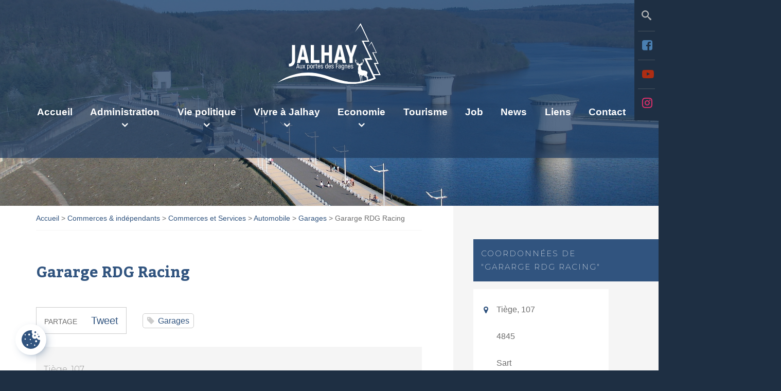

--- FILE ---
content_type: text/html; charset=UTF-8
request_url: https://www.jalhay.be/commerces/gararge-rdg-racing/
body_size: 23964
content:
<!doctype html>
<html lang="fr-BE">

<head>
    <meta charset="UTF-8">
    <meta name="viewport" content="width=device-width, initial-scale=1">
    <link rel="profile" href="https://gmpg.org/xfn/11">
    <meta name='robots' content='index, follow, max-image-preview:large, max-snippet:-1, max-video-preview:-1' />

	<!-- This site is optimized with the Yoast SEO plugin v26.8 - https://yoast.com/product/yoast-seo-wordpress/ -->
	<title>Gararge RDG Racing - Jalhay.be</title>
<link data-rocket-preload as="style" href="https://fonts.googleapis.com/css?family=Kadwa%3A700%7CMontserrat%3A200%2C700&#038;subset=latin%2Clatin-ext&#038;display=swap" rel="preload">
<link href="https://fonts.googleapis.com/css?family=Kadwa%3A700%7CMontserrat%3A200%2C700&#038;subset=latin%2Clatin-ext&#038;display=swap" media="print" onload="this.media=&#039;all&#039;" rel="stylesheet">
<noscript data-wpr-hosted-gf-parameters=""><link rel="stylesheet" href="https://fonts.googleapis.com/css?family=Kadwa%3A700%7CMontserrat%3A200%2C700&#038;subset=latin%2Clatin-ext&#038;display=swap"></noscript>
	<link rel="canonical" href="https://www.jalhay.be/commerces/gararge-rdg-racing/" />
	<meta property="og:locale" content="fr_FR" />
	<meta property="og:type" content="article" />
	<meta property="og:title" content="Gararge RDG Racing - Jalhay.be" />
	<meta property="og:description" content="Tiège, 107 4845 Sart 087 22 45 22 http://rdggg.racing@hotmail.com" />
	<meta property="og:url" content="https://www.jalhay.be/commerces/gararge-rdg-racing/" />
	<meta property="og:site_name" content="Jalhay.be" />
	<meta name="twitter:card" content="summary_large_image" />
	<script type="application/ld+json" class="yoast-schema-graph">{"@context":"https://schema.org","@graph":[{"@type":"WebPage","@id":"https://www.jalhay.be/commerces/gararge-rdg-racing/","url":"https://www.jalhay.be/commerces/gararge-rdg-racing/","name":"Gararge RDG Racing - Jalhay.be","isPartOf":{"@id":"https://www.jalhay.be/#website"},"datePublished":"2018-02-14T14:39:37+00:00","breadcrumb":{"@id":"https://www.jalhay.be/commerces/gararge-rdg-racing/#breadcrumb"},"inLanguage":"fr-BE","potentialAction":[{"@type":"ReadAction","target":["https://www.jalhay.be/commerces/gararge-rdg-racing/"]}]},{"@type":"BreadcrumbList","@id":"https://www.jalhay.be/commerces/gararge-rdg-racing/#breadcrumb","itemListElement":[{"@type":"ListItem","position":1,"name":"Accueil","item":"https://www.jalhay.be/"},{"@type":"ListItem","position":2,"name":"Commerces & indépendants","item":"https://www.jalhay.be/commerces/"},{"@type":"ListItem","position":3,"name":"Gararge RDG Racing"}]},{"@type":"WebSite","@id":"https://www.jalhay.be/#website","url":"https://www.jalhay.be/","name":"Jalhay.be","description":"","publisher":{"@id":"https://www.jalhay.be/#organization"},"potentialAction":[{"@type":"SearchAction","target":{"@type":"EntryPoint","urlTemplate":"https://www.jalhay.be/?s={search_term_string}"},"query-input":{"@type":"PropertyValueSpecification","valueRequired":true,"valueName":"search_term_string"}}],"inLanguage":"fr-BE"},{"@type":"Organization","@id":"https://www.jalhay.be/#organization","name":"Jalhay.be","url":"https://www.jalhay.be/","logo":{"@type":"ImageObject","inLanguage":"fr-BE","@id":"https://www.jalhay.be/#/schema/logo/image/","url":"https://www.jalhay.be/wp-content/uploads/2024/11/cropped-logo-jalhay-1.png","contentUrl":"https://www.jalhay.be/wp-content/uploads/2024/11/cropped-logo-jalhay-1.png","width":250,"height":250,"caption":"Jalhay.be"},"image":{"@id":"https://www.jalhay.be/#/schema/logo/image/"}}]}</script>
	<!-- / Yoast SEO plugin. -->


<link rel='dns-prefetch' href='//unpkg.com' />
<link rel='dns-prefetch' href='//fonts.googleapis.com' />
<link href='https://fonts.gstatic.com' crossorigin rel='preconnect' />
<link rel="alternate" type="application/rss+xml" title="Jalhay.be &raquo; Flux" href="https://www.jalhay.be/feed/" />
<link rel="alternate" type="application/rss+xml" title="Jalhay.be &raquo; Flux des commentaires" href="https://www.jalhay.be/comments/feed/" />
<link rel="alternate" title="oEmbed (JSON)" type="application/json+oembed" href="https://www.jalhay.be/wp-json/oembed/1.0/embed?url=https%3A%2F%2Fwww.jalhay.be%2Fcommerces%2Fgararge-rdg-racing%2F" />
<link rel="alternate" title="oEmbed (XML)" type="text/xml+oembed" href="https://www.jalhay.be/wp-json/oembed/1.0/embed?url=https%3A%2F%2Fwww.jalhay.be%2Fcommerces%2Fgararge-rdg-racing%2F&#038;format=xml" />
<style id='wp-img-auto-sizes-contain-inline-css' type='text/css'>
img:is([sizes=auto i],[sizes^="auto," i]){contain-intrinsic-size:3000px 1500px}
/*# sourceURL=wp-img-auto-sizes-contain-inline-css */
</style>
<style id='wp-block-library-inline-css' type='text/css'>
:root{--wp-block-synced-color:#7a00df;--wp-block-synced-color--rgb:122,0,223;--wp-bound-block-color:var(--wp-block-synced-color);--wp-editor-canvas-background:#ddd;--wp-admin-theme-color:#007cba;--wp-admin-theme-color--rgb:0,124,186;--wp-admin-theme-color-darker-10:#006ba1;--wp-admin-theme-color-darker-10--rgb:0,107,160.5;--wp-admin-theme-color-darker-20:#005a87;--wp-admin-theme-color-darker-20--rgb:0,90,135;--wp-admin-border-width-focus:2px}@media (min-resolution:192dpi){:root{--wp-admin-border-width-focus:1.5px}}.wp-element-button{cursor:pointer}:root .has-very-light-gray-background-color{background-color:#eee}:root .has-very-dark-gray-background-color{background-color:#313131}:root .has-very-light-gray-color{color:#eee}:root .has-very-dark-gray-color{color:#313131}:root .has-vivid-green-cyan-to-vivid-cyan-blue-gradient-background{background:linear-gradient(135deg,#00d084,#0693e3)}:root .has-purple-crush-gradient-background{background:linear-gradient(135deg,#34e2e4,#4721fb 50%,#ab1dfe)}:root .has-hazy-dawn-gradient-background{background:linear-gradient(135deg,#faaca8,#dad0ec)}:root .has-subdued-olive-gradient-background{background:linear-gradient(135deg,#fafae1,#67a671)}:root .has-atomic-cream-gradient-background{background:linear-gradient(135deg,#fdd79a,#004a59)}:root .has-nightshade-gradient-background{background:linear-gradient(135deg,#330968,#31cdcf)}:root .has-midnight-gradient-background{background:linear-gradient(135deg,#020381,#2874fc)}:root{--wp--preset--font-size--normal:16px;--wp--preset--font-size--huge:42px}.has-regular-font-size{font-size:1em}.has-larger-font-size{font-size:2.625em}.has-normal-font-size{font-size:var(--wp--preset--font-size--normal)}.has-huge-font-size{font-size:var(--wp--preset--font-size--huge)}.has-text-align-center{text-align:center}.has-text-align-left{text-align:left}.has-text-align-right{text-align:right}.has-fit-text{white-space:nowrap!important}#end-resizable-editor-section{display:none}.aligncenter{clear:both}.items-justified-left{justify-content:flex-start}.items-justified-center{justify-content:center}.items-justified-right{justify-content:flex-end}.items-justified-space-between{justify-content:space-between}.screen-reader-text{border:0;clip-path:inset(50%);height:1px;margin:-1px;overflow:hidden;padding:0;position:absolute;width:1px;word-wrap:normal!important}.screen-reader-text:focus{background-color:#ddd;clip-path:none;color:#444;display:block;font-size:1em;height:auto;left:5px;line-height:normal;padding:15px 23px 14px;text-decoration:none;top:5px;width:auto;z-index:100000}html :where(.has-border-color){border-style:solid}html :where([style*=border-top-color]){border-top-style:solid}html :where([style*=border-right-color]){border-right-style:solid}html :where([style*=border-bottom-color]){border-bottom-style:solid}html :where([style*=border-left-color]){border-left-style:solid}html :where([style*=border-width]){border-style:solid}html :where([style*=border-top-width]){border-top-style:solid}html :where([style*=border-right-width]){border-right-style:solid}html :where([style*=border-bottom-width]){border-bottom-style:solid}html :where([style*=border-left-width]){border-left-style:solid}html :where(img[class*=wp-image-]){height:auto;max-width:100%}:where(figure){margin:0 0 1em}html :where(.is-position-sticky){--wp-admin--admin-bar--position-offset:var(--wp-admin--admin-bar--height,0px)}@media screen and (max-width:600px){html :where(.is-position-sticky){--wp-admin--admin-bar--position-offset:0px}}
/*wp_block_styles_on_demand_placeholder:697e853a19e4a*/
/*# sourceURL=wp-block-library-inline-css */
</style>
<style id='classic-theme-styles-inline-css' type='text/css'>
/*! This file is auto-generated */
.wp-block-button__link{color:#fff;background-color:#32373c;border-radius:9999px;box-shadow:none;text-decoration:none;padding:calc(.667em + 2px) calc(1.333em + 2px);font-size:1.125em}.wp-block-file__button{background:#32373c;color:#fff;text-decoration:none}
/*# sourceURL=/wp-includes/css/classic-themes.min.css */
</style>
<link data-minify="1" rel='stylesheet' id='lws-cookieconsent-css' href='https://www.jalhay.be/wp-content/cache/min/1/wp-content/plugins/lws-cookie/assets/css/cookieconsent/cookieconsent.css?ver=1769079334' type='text/css' media='all' />

<link data-minify="1" rel='stylesheet' id='fontawesome-style-css' href='https://www.jalhay.be/wp-content/cache/min/1/wp-content/themes/jalhay/font-awesome/css/font-awesome.min.css?ver=1769079334' type='text/css' media='all' />
<link rel='stylesheet' id='bootstrap-style-css' href='https://www.jalhay.be/wp-content/themes/jalhay/css/bootstrap.min.css?ver=6.9' type='text/css' media='all' />
<link data-minify="1" rel='stylesheet' id='component-style-css' href='https://www.jalhay.be/wp-content/cache/min/1/wp-content/themes/jalhay/css/component.css?ver=1769079334' type='text/css' media='all' />
<link rel='stylesheet' id='fancy-style-css' href='https://www.jalhay.be/wp-content/themes/jalhay/fancybox/dist/jquery.fancybox.min.css?ver=6.9' type='text/css' media='all' />
<link data-minify="1" rel='stylesheet' id='snazzy-style-css' href='https://www.jalhay.be/wp-content/cache/min/1/wp-content/themes/jalhay/css/snazzy.css?ver=1769079334' type='text/css' media='all' />
<link data-minify="1" rel='stylesheet' id='simplecalendar-style-css' href='https://www.jalhay.be/wp-content/cache/min/1/wp-content/themes/jalhay/css/simplecalendar.css?ver=1769079334' type='text/css' media='all' />
<link data-minify="1" rel='stylesheet' id='jalhay-style-css' href='https://www.jalhay.be/wp-content/cache/min/1/wp-content/themes/jalhay/style.css?ver=1769079334' type='text/css' media='all' />
<link data-minify="1" rel='stylesheet' id='responsive-style-css' href='https://www.jalhay.be/wp-content/cache/min/1/wp-content/themes/jalhay/css/responsive.css?ver=1769079334' type='text/css' media='all' />
<link data-minify="1" rel='stylesheet' id='leaflet-css-css' href='https://www.jalhay.be/wp-content/cache/min/1/leaflet@1.9.4/dist/leaflet.css?ver=1769079334' type='text/css' media='all' />
<script type="text/javascript" src="https://www.jalhay.be/wp-includes/js/jquery/jquery.min.js?ver=3.7.1" id="jquery-core-js"></script>
<script type="text/javascript" src="https://www.jalhay.be/wp-includes/js/jquery/jquery-migrate.min.js?ver=3.4.1" id="jquery-migrate-js"></script>
<script type="text/javascript" src="https://www.jalhay.be/wp-content/themes/jalhay/js/vendor/modernizr-3.5.0.min.js?ver=3.5.0" id="modernizr-js"></script>
<link rel="https://api.w.org/" href="https://www.jalhay.be/wp-json/" /><link rel="EditURI" type="application/rsd+xml" title="RSD" href="https://www.jalhay.be/xmlrpc.php?rsd" />
<meta name="generator" content="WordPress 6.9" />
<link rel='shortlink' href='https://www.jalhay.be/?p=936' />
<style type="text/css">.recentcomments a{display:inline !important;padding:0 !important;margin:0 !important;}</style><link rel="icon" href="https://www.jalhay.be/wp-content/uploads/2024/11/cropped-logo-jalhay-32x32.png" sizes="32x32" />
<link rel="icon" href="https://www.jalhay.be/wp-content/uploads/2024/11/cropped-logo-jalhay-192x192.png" sizes="192x192" />
<link rel="apple-touch-icon" href="https://www.jalhay.be/wp-content/uploads/2024/11/cropped-logo-jalhay-180x180.png" />
<meta name="msapplication-TileImage" content="https://www.jalhay.be/wp-content/uploads/2024/11/cropped-logo-jalhay-270x270.png" />
		<style type="text/css" id="wp-custom-css">
			.iconhard{
    font-size: 16px;
    color: #31547f;
	width:20px;
}		</style>
		    <link data-minify="1" rel="stylesheet" href="https://www.jalhay.be/wp-content/cache/min/1/ink3uhw.css?ver=1769079335">
    <!-- Google tag (gtag.js) -->
    <script async src="https://www.googletagmanager.com/gtag/js?id=G-4LNMMCFDF7"></script>
    <script>
        window.dataLayer = window.dataLayer || [];

        function gtag() {
            dataLayer.push(arguments);
        }
        gtag('js', new Date());

        gtag('config', 'G-4LNMMCFDF7');
    </script>
<meta name="generator" content="WP Rocket 3.20.2" data-wpr-features="wpr_minify_css wpr_desktop" /></head>

<body data-rsssl=1 class="wp-singular commerces-template-default single single-commerces postid-936 wp-custom-logo wp-theme-jalhay">
    <svg width="0" height="0" class="hidden">
  <symbol xmlns="http://www.w3.org/2000/svg" viewBox="0 0 320 512" id="chevron-right">
    <path d="M310.6 233.4c12.5 12.5 12.5 32.8 0 45.3l-192 192c-12.5 12.5-32.8 12.5-45.3 0s-12.5-32.8 0-45.3L242.7 256 73.4 86.6c-12.5-12.5-12.5-32.8 0-45.3s32.8-12.5 45.3 0l192 192z"></path>
  </symbol>
  <symbol xmlns="http://www.w3.org/2000/svg" viewBox="0 0 15.228 15.228" id="pin">
    <defs>
      <clipPath id="a">
        <path fill="#fff" d="M0 0h15.228v15.228H0z"></path>
      </clipPath>
    </defs>
    <path fill="#fff" d="M.457 13.856 0 15.227l1.371-.457 4.277-4.278-.914-.914Z"></path>
    <g>
      <g clip-path="url(#a)">
        <path fill="#fff" d="M15.133 4.2 11.023.1a.323.323 0 0 0-.542.148 2.823 2.823 0 0 0 .143 1.549.651.651 0 0 1-.15.677L6.681 6.263a.647.647 0 0 1-.842.061c-1.493-1.105-2.914-1.591-3.877-.991a.323.323 0 0 0-.057.5l7.488 7.488a.324.324 0 0 0 .5-.057c.6-.963.114-2.384-.991-3.877a.647.647 0 0 1 .061-.842l3.794-3.794a.651.651 0 0 1 .677-.15 2.824 2.824 0 0 0 1.549.143.323.323 0 0 0 .148-.542"></path>
      </g>
    </g>
  </symbol>
  <symbol xmlns="http://www.w3.org/2000/svg" viewBox="0 0 47.99 71.985" id="cpas">
    <g>
      <path fill="#ff6e6e" d="M43.491 10.5a4.5 4.5 0 0 0-4.5 4.5V7.5a4.5 4.5 0 0 0-9 0v-3a4.5 4.5 0 1 0-9 0v6a4.5 4.5 0 1 0-9 0v32.991H9v-12a6 6 0 0 0-6-6H0v22.5a23.995 23.995 0 0 0 47.99 0V15a4.5 4.5 0 0 0-4.5-4.5"></path>
      <path fill="#ffd2b4" d="M9.339 56.103a3.311 3.311 0 0 0 3.311-3.311v5.519a3.312 3.312 0 0 0 6.624 0v2.208a3.312 3.312 0 0 0 6.624 0v-4.416a3.312 3.312 0 0 0 6.624 0V31.815h2.206v8.833a4.416 4.416 0 0 0 4.416 4.415h2.208v-16.56a17.663 17.663 0 1 0-35.324 0v24.288a3.311 3.311 0 0 0 3.311 3.311"></path>
    </g>
  </symbol>
  <symbol xmlns="http://www.w3.org/2000/svg" viewBox="0 0 58.075 58.075" id="enfance">
    <defs>
      <clipPath id="a">
        <path fill="none" d="M0 0h58.075v58.075H0z"></path>
      </clipPath>
    </defs>
    <g clip-path="url(#a)">
      <path fill="#fff" d="M28.184 29.891a20.126 20.126 0 0 0 12.831 5.959 15.994 15.994 0 0 0 12.5-4.521 15.989 15.989 0 0 0 4.518-12.5 20.113 20.113 0 0 0-5.955-12.83A20.117 20.117 0 0 0 39.249.036a16 16 0 0 0-12.5 4.521 15.986 15.986 0 0 0-4.521 12.5 20.114 20.114 0 0 0 5.959 12.831m13.1 1.738a15.867 15.867 0 0 1-10.109-4.727 15.868 15.868 0 0 1-4.732-10.106 11.814 11.814 0 0 1 3.291-9.241 11.816 11.816 0 0 1 9.241-3.294 15.874 15.874 0 0 1 10.106 4.731 15.873 15.873 0 0 1 4.732 10.11 11.8 11.8 0 0 1-3.291 9.241 11.808 11.808 0 0 1-9.241 3.294"></path>
      <path fill="#ff9ea4" fill-rule="evenodd" d="M21.65 36.429c10.025 10.03 16.542 19.783 21.662 14.661s1.906-18.172-8.126-28.2S12.105 9.643 6.985 14.763s4.631 11.639 14.665 21.666"></path>
      <path fill="#ffceaa" fill-rule="evenodd" d="M3.234 54.841a11.043 11.043 0 0 0 15.617 0 12.111 12.111 0 0 0 3.095-6.057c.856-3.787 5.559-9.8 9.248-12.656a1.139 1.139 0 0 0 .228-.173c1.021-1.021-.233-3.931-2.8-6.5s-5.48-3.821-6.5-2.8a1.056 1.056 0 0 0-.173.228c-2.849 3.688-8.87 8.391-12.658 9.244a12.111 12.111 0 0 0-6.057 3.1 11.043 11.043 0 0 0 0 15.617"></path>
    </g>
  </symbol>
  <symbol xmlns="http://www.w3.org/2000/svg" viewBox="0 0 69.33 89.444" id="parc">
    <defs>
      <clipPath id="a">
        <path fill="none" d="M0 0h69.33v89.444H0z"></path>
      </clipPath>
      <clipPath id="b">
        <path fill="none" d="M0 0h14.863v3.056H0z"></path>
      </clipPath>
      <clipPath id="c">
        <path fill="none" d="M0 0h26.967v5.577H0z"></path>
      </clipPath>
      <clipPath id="d">
        <path fill="none" d="M0 0h15.041v3.085H0z"></path>
      </clipPath>
    </defs>
    <g clip-path="url(#a)">
      <g>
        <g clip-path="url(#a)">
          <g opacity=".251">
            <g>
              <g clip-path="url(#b)" transform="translate(6.734 85.617)">
                <path fill-rule="evenodd" d="M12.697.445q2.166.445 2.166 1.068 0 .652-2.166 1.1a26.985 26.985 0 0 1-5.281.445 26.811 26.811 0 0 1-5.251-.445Q0 2.168-.001 1.513q0-.623 2.166-1.068A26.812 26.812 0 0 1 7.416 0a26.986 26.986 0 0 1 5.281.445"></path>
              </g>
            </g>
          </g>
        </g>
      </g>
      <path fill="#5f9c47" fill-rule="evenodd" d="M14.002 77.903V16.405l7.209 24.06h-2.166l6.349 18.215H21.33l6.616 19.224H14.002Z"></path>
      <path fill="#73c056" d="M6.793 40.465H8.93L2.61 58.68H6.7L0 77.904h14v-61.5Z"></path>
      <path fill="#a18872" fill-rule="evenodd" d="M14.003 77.903h1.632v9.078h-3.264v-9.078Z"></path>
      <g>
        <g clip-path="url(#a)">
          <g opacity=".251">
            <g>
              <g clip-path="url(#c)" transform="translate(21.508 83.866)">
                <path fill-rule="evenodd" d="M23.021.801q3.945.83 3.946 1.988T23.021 4.75a46.919 46.919 0 0 1-9.523.831A47.362 47.362 0 0 1 3.95 4.75Q.004 3.95.004 2.792T3.95.804a49.1 49.1 0 0 1 9.553-.8 48.637 48.637 0 0 1 9.523.8"></path>
              </g>
            </g>
          </g>
        </g>
      </g>
      <path fill="#5f9c47" d="M34.858 0v69.182h16.376Z"></path>
      <path fill="#a18872" fill-rule="evenodd" d="M32.662 69.182h4.361v17.859h-4.361Z"></path>
      <path fill="#73c056" d="M34.858 0 18.512 69.182h16.346Z"></path>
      <g>
        <g clip-path="url(#a)">
          <g opacity=".251">
            <g>
              <g clip-path="url(#d)" transform="translate(48.445 85.587)">
                <path fill-rule="evenodd" d="M15.041 1.543q0 .652-2.2 1.1a32.083 32.083 0 0 1-10.65 0q-2.2-.445-2.2-1.1t2.2-1.1a32.084 32.084 0 0 1 10.65 0q2.2.445 2.2 1.1"></path>
              </g>
            </g>
          </g>
        </g>
      </g>
      <path fill="#73c056" fill-rule="evenodd" d="M55.832 15.782v56.989H42.393Z"></path>
      <path fill="#a18872" fill-rule="evenodd" d="M57.642 72.771v14.685h-3.59V72.771h3.59Z"></path>
      <path fill="#5f9c47" d="M55.832 72.771h13.5l-13.5-56.989Z"></path>
    </g>
  </symbol>
  <symbol xmlns="http://www.w3.org/2000/svg" viewBox="0 0 97.89 48.901" id="enseignement">
    <defs>
      <clipPath id="a">
        <path fill="none" d="M0 0h97.89v48.901H0z"></path>
      </clipPath>
    </defs>
    <path fill="#242c3c" d="M27.969 36.165h41.953v5.244H27.969z"></path>
    <path fill="#2f4250" d="M27.969 19.897h41.953v16.268H27.969z"></path>
    <g>
      <g clip-path="url(#a)">
        <path fill="#242c3c" d="M69.922 41.405c0 4.137-9.391 7.492-20.977 7.492s-20.976-3.35-20.976-7.492 9.391-7.492 20.977-7.492 20.977 3.354 20.977 7.492"></path>
        <path fill="#2f4250" d="M69.922 36.161c0 4.137-9.391 7.492-20.977 7.492s-20.976-3.35-20.976-7.492 9.391-7.492 20.977-7.492 20.977 3.354 20.977 7.492"></path>
        <path fill="#242c3c" d="m0 17.481 48.945 17.48 48.945-17.48L48.945 0Z"></path>
        <path fill="#e36a5c" d="M71.695 26.836v22.065l1.748-2.373 1.748 1.124V25.587Z"></path>
        <path fill="#e36a5c" d="m71.694 26.836-24.611-8.79 3.5-1.249 24.611 8.79Z"></path>
        <path fill="#2f4250" d="M50.697 17.484c0 .345-.783.624-1.748.624s-1.752-.283-1.752-.624.783-.624 1.748-.624 1.748.279 1.748.624"></path>
      </g>
    </g>
  </symbol>
  <symbol xmlns="http://www.w3.org/2000/svg" viewBox="0 0 94.416 101.19" id="atl">
    <defs>
      <clipPath id="a">
        <path fill="none" d="M0 0h94.416v101.19H0z"></path>
      </clipPath>
    </defs>
    <g fill-rule="evenodd" clip-path="url(#a)">
      <path fill="#fff" d="M33.829 37.805c3.485-2.279 9.3-2.838 11.258.219 1.009 3.13-3.931 3.148-5.987 3.46l-3.887-.707c-1.381-.168-2.314.334-3.042-.105-1.194-.721-1.629-3.229 1.658-2.867"></path>
      <path fill="#fff" d="M32.947 28.862c-1.208 1.207-1.664 2.133-3.162 2.267-1.3.117-7.642-2.66-7.962-1.843-.087.222 2.135 1.289 3.811 1.931 5.749 2.2-1.188 5.24 1.8 6.354 1.746.65 3.549 3.478-2.715 4.182-1.834.206-5.919.83-6.435.661-4.237-1.389-3.919-.846-5.785-4.365-2.055-3.9-1.137-3.581-5.242-4.981-2.866-2.22-1.086-6.188.782-9.92.878-1.754 1.4-1.9 3.326-1.24 21.462 7.308-2.887-.517-.377-3.8 1.87-2.445 2.02-2.557 5.083-2.52l4.882 1.132 4.284 1.014c4.181 1.531 4.6 2.19 5.649 4.605 1.133 1.955 3.308 3.531 2.057 6.522"></path>
      <path fill="#fff" d="M29.072 6.373c-.362.576-4.428 7.568-4.581 7.668-.986.648-2.959-.227-2.192-1.452a10.6 10.6 0 0 0 .567-1.922s.687-1.407 1.419-3.319a28.334 28.334 0 0 1 2.359-4.709c1.19-1.9 1.477-2.75 2.8-2.582 4.422.566 1.213 4.929-.369 6.316"></path>
      <path fill="#fff" d="M18.647 7.732c-.377 1.379-1.17 3.816-1.17 3.816.061 1.139-2.737 3.093-2.357-2.459.029-.429.457-6.3.553-6.5 2.486-5.237 5.086-1.217 4.286.653-.449 1.047-.275.693-1.312 4.49"></path>
      <path fill="#fff" d="M38.847 10.41c-3.457 4.539-1.908 1.471-4.054 4.73a10.465 10.465 0 0 1-2.713 3.02c-1.181.632-2.868-.535-1.876-1.842a12.031 12.031 0 0 0 .837-2.116 19.741 19.741 0 0 1 1.942-3.61c.92-1.363 4.072-5.5 4.69-6.145 1.136-1.181 2.1-2.271 3.242-2.018 2.507.552 1.873 2.779 1.047 4.188a13.752 13.752 0 0 1-3.115 3.794"></path>
      <path fill="#fff" d="M45.419 20.063c-4.395 2.075-3.458.962-5.692 2.21a10.456 10.456 0 0 1-3.8 1.43c-1.339.017-2.3-1.8-.816-2.5a12.03 12.03 0 0 0 1.718-1.493c3.4-2.078 6.47-4.281 10.381-5.6 1.552-.524 2.282-.825 3.184-.072 1.971 1.645 1.005 3.1-.378 3.974a14.629 14.629 0 0 1-4.6 2.053"></path>
      <path fill="#ffe200" d="M37.233 81.874c-.253-3.8 1.906-8.671 5.22-8.863 2.944.6.744 4.54.071 6.316l-2.3 2.778c-.752 1.024-.771 1.992-1.447 2.374-1.109.627-3.3-.151-1.539-2.6"></path>
      <path fill="#ffe200" d="M29.719 78.568c.42 1.5.952 2.281.388 3.533-.492 1.091-5.542 4.891-5.035 5.512.138.168 1.983-1.121 3.245-2.168 4.328-3.59 3.639 3.294 5.867 1.411 1.3-1.1 4.359-1.266 2.112 4.036a52.122 52.122 0 0 1-2.358 5.418c-3 2.75-2.43 2.74-6.067 2.649-4.023-.111-3.36-.7-6.314 1.94-3.052 1.287-5.412-1.909-7.546-5.068-1-1.485-.88-1.966.5-3.2 15.435-13.809-1.705 2.066-3.192-1.4-1.108-2.584-1.13-2.754.272-5.175l3.089-3.379 2.726-2.955c3.092-2.642 3.807-2.683 6.2-2.432 2.064-.026 4.293-1.051 6.113 1.285"></path>
      <path fill="#ffe200" d="M10.083 71.574c.3.547 4.04 6.916 4.051 7.083.074 1.075-1.506 2.254-2.138 1.094a9.684 9.684 0 0 0-1.276-1.313s-.812-1.177-2.006-2.617a25.888 25.888 0 0 1-2.691-3.988c-.98-1.8-1.527-2.408-.8-3.382 2.432-3.266 4.467 1.243 4.862 3.124"></path>
      <path fill="#ffe200" d="M6.492 80.481c.929.918 2.513 2.642 2.513 2.642.934.462 1.236 3.565-3.014.774-.328-.215-4.807-3.185-4.925-3.353-3.054-4.328 1.311-4.6 2.44-3.12a25.668 25.668 0 0 0 2.986 3.057"></path>
      <path fill="#ffe200" d="M17.676 65.602c2.064 4.786.316 2.178 1.948 5.346a9.56 9.56 0 0 1 1.188 3.513c-.026 1.223-1.711 2.043-2.307.667a10.994 10.994 0 0 0-1.309-1.614 18.032 18.032 0 0 1-2-3.163c-.672-1.343-2.555-5.708-2.789-6.487-.43-1.434-.869-2.685-.154-3.485 1.563-1.748 3.051-.245 3.8 1.044a12.559 12.559 0 0 1 1.624 4.179"></path>
      <path fill="#ffe200" d="M28.306 64.695c-.318 4.428-.784 3.184-.792 5.521a9.551 9.551 0 0 1-.565 3.665c-.586 1.074-2.46 1.025-2.355-.471a11 11 0 0 0-.418-2.036c-.13-3.64-.508-7.068.193-10.773.278-1.471.366-2.186 1.369-2.567 2.193-.832 2.921.591 2.994 2.081a13.362 13.362 0 0 1-.427 4.58"></path>
      <path fill="#ffceaa" d="M83.115 70.172c2.73-3.144 8.167-5.267 10.89-2.861 1.825 2.736-2.923 4.1-4.815 4.962l-3.933.381c-1.374.216-2.135.953-2.955.729-1.345-.368-2.448-2.661.813-3.211"></path>
      <path fill="#ffceaa" d="M79.826 61.81c-.832 1.491-1.019 2.507-2.424 3.044-1.223.468-8.078-.473-8.162.4-.023.237 2.405.658 4.193.817 6.131.548.287 5.366 3.47 5.621 1.858.149 4.364 2.378-1.471 4.765-1.708.7-5.468 2.413-6.01 2.391-4.455-.18-4 .255-6.757-2.621-3.04-3.188-2.071-3.135-6.4-3.362-3.363-1.354-2.733-5.657-1.955-9.757.366-1.927.832-2.206 2.862-2.1 22.642 1.174-2.919.29-1.4-3.551 1.132-2.863 1.246-3.012 4.2-3.811l5.006-.243 4.4-.194c4.44.332 5.027.851 6.691 2.889 1.624 1.571 4.146 2.494 3.759 5.713"></path>
      <path fill="#ffceaa" d="M69.962 41.232c-.191.653-2.195 8.489-2.314 8.627-.772.892-2.909.589-2.5-.8a10.6 10.6 0 0 0 .021-2s.276-1.541.459-3.581a28.332 28.332 0 0 1 .985-5.174c.626-2.154.67-3.049 1.985-3.246 4.408-.663 2.512 4.411 1.369 6.177"></path>
      <path fill="#ffceaa" d="M60.302 45.384c.014 1.429-.085 3.991-.085 3.991.369 1.079-1.789 3.723-2.939-1.723-.089-.42-1.279-6.181-1.241-6.4.965-5.718 4.564-2.561 4.3-.542-.146 1.13-.076.742-.037 4.678"></path>
      <path fill="#ffceaa" d="M80.468 42.448c-2.087 5.31-1.434 1.936-2.609 5.656a10.463 10.463 0 0 1-1.786 3.646c-.963.931-2.9.268-2.307-1.261a12.032 12.032 0 0 0 .228-2.264 19.739 19.739 0 0 1 .883-4c.514-1.562 2.416-6.405 2.835-7.192.771-1.446 1.4-2.756 2.568-2.826 2.563-.153 2.56 2.162 2.15 3.743a13.744 13.744 0 0 1-1.961 4.5"></path>
      <path fill="#ffceaa" d="M89.424 49.942c-3.662 3.2-3.064 1.869-4.873 3.679a10.457 10.457 0 0 1-3.265 2.413c-1.284.382-2.7-1.1-1.467-2.182a12.029 12.029 0 0 0 1.245-1.9c2.706-2.928 5.056-5.884 8.458-8.222 1.35-.928 1.971-1.416 3.043-.938 2.345 1.045 1.814 2.712.721 3.926a14.627 14.627 0 0 1-3.863 3.229"></path>
    </g>
  </symbol>
  <symbol xmlns="http://www.w3.org/2000/svg" viewBox="0 0 65.846 54.704" id="bibliotheque">
    <defs>
      <clipPath id="a">
        <path fill="none" d="M0 0h65.846v54.704H0z"></path>
      </clipPath>
      <clipPath id="b">
        <path fill="none" d="M0 0h52.339v2.204H0z"></path>
      </clipPath>
      <clipPath id="c">
        <path fill="none" d="M0 0h57.838v2.204H0z"></path>
      </clipPath>
      <clipPath id="d">
        <path fill="none" d="M0 0h63.369v2.352H0z"></path>
      </clipPath>
      <clipPath id="e">
        <path fill="none" d="M0 0h46.699v2.204H0z"></path>
      </clipPath>
    </defs>
    <g clip-path="url(#a)">
      <g>
        <g clip-path="url(#a)">
          <path fill="#fff" d="M56.009 30.847a12.009 12.009 0 0 1 1.94-6.564H8.635a3.188 3.188 0 0 0-3.179 3.179v6.769a3.188 3.188 0 0 0 3.179 3.18h49.314a12.012 12.012 0 0 1-1.94-6.564"></path>
          <g opacity=".2">
            <g>
              <g clip-path="url(#b)" transform="translate(5.61 24.283)">
                <path d="M0 2.204h51.212a12.01 12.01 0 0 1 1.128-2.2H3.024A3.191 3.191 0 0 0 0 2.204"></path>
              </g>
            </g>
          </g>
          <path fill="#5dc8cb" d="M57.973 38.46H8.61a4.232 4.232 0 0 1-4.227-4.227V27.46a4.232 4.232 0 0 1 4.227-4.226h49.363a1.048 1.048 0 0 1 0 2.095H8.61a2.134 2.134 0 0 0-2.132 2.131v6.769A2.134 2.134 0 0 0 8.61 36.36h49.363a1.048 1.048 0 0 1 0 2.095"></path>
          <path fill="#fff" d="M59.364 5.251A7.844 7.844 0 0 1 60.63.969H5.546a2.832 2.832 0 0 0-2.824 2.824v2.913A2.832 2.832 0 0 0 5.546 9.53H60.63a7.846 7.846 0 0 1-1.266-4.282"></path>
          <g opacity=".2">
            <g>
              <g clip-path="url(#c)" transform="translate(2.792 .969)">
                <path d="M56.851 2.204a7.81 7.81 0 0 1 .987-2.2H2.754A2.833 2.833 0 0 0 0 2.204Z"></path>
              </g>
            </g>
          </g>
          <path fill="#91bb4f" d="M60.682 10.581H5.9a4.231 4.231 0 0 1-4.225-4.227V4.227A4.231 4.231 0 0 1 5.9 0h54.782a1.048 1.048 0 0 1 0 2.095H5.9a2.134 2.134 0 0 0-2.13 2.132v2.127A2.134 2.134 0 0 0 5.9 8.486h54.782a1.048 1.048 0 0 1 0 2.095"></path>
          <path fill="#fff" d="M3.241 46.581a12.811 12.811 0 0 0-2.071-7h60.166a3.4 3.4 0 0 1 3.393 3.393v7.224a3.4 3.4 0 0 1-3.393 3.393H1.17a12.815 12.815 0 0 0 2.071-7"></path>
          <g opacity=".2">
            <g>
              <g clip-path="url(#d)" transform="translate(1.194 39.576)">
                <path d="M1.179 2.352h62.19A3.4 3.4 0 0 0 60.141.001H.684A6.422 6.422 0 0 0 0 .038a12.787 12.787 0 0 1 1.179 2.314"></path>
              </g>
            </g>
          </g>
          <path fill="#7f6457" d="M1.118 54.703h60.218a4.516 4.516 0 0 0 4.511-4.511v-7.223a4.516 4.516 0 0 0-4.511-4.51H1.118a1.118 1.118 0 1 0 0 2.235h60.218a2.278 2.278 0 0 1 2.275 2.275v7.224a2.277 2.277 0 0 1-2.275 2.275H1.118a1.118 1.118 0 1 0 0 2.236"></path>
          <path fill="#fff" d="M57.362 16.908a8.39 8.39 0 0 1 1.94-5.292H15.751c-1.748 0-3.179 1.153-3.179 2.562v5.459c0 1.41 1.431 2.563 3.179 2.563h43.552a8.392 8.392 0 0 1-1.94-5.292"></path>
          <g opacity=".2">
            <g>
              <g clip-path="url(#e)" transform="translate(12.603 11.616)">
                <path d="M0 2.204h45.38a9.064 9.064 0 0 1 1.319-2.2H3.147A3.047 3.047 0 0 0 0 2.204"></path>
              </g>
            </g>
          </g>
          <path fill="#ea5c6f" d="M59.348 23.235h-43.6a4.232 4.232 0 0 1-4.227-4.226v-4.2a4.232 4.232 0 0 1 4.227-4.228h43.6a1.05 1.05 0 0 1 0 2.1h-43.6a2.134 2.134 0 0 0-2.132 2.132v4.2a2.134 2.134 0 0 0 2.132 2.128h43.6a1.047 1.047 0 1 1 0 2.094"></path>
          <path fill="#f15c51" d="M49.369 46.977h-2.163v7.727l2.162-1.087 2.162 1.087v-7.727Z"></path>
        </g>
      </g>
    </g>
  </symbol>
  <symbol xmlns="http://www.w3.org/2000/svg" viewBox="0 0 512 512" id="like">
    <path d="M323.8 34.8c-38.2-10.9-78.1 11.2-89 49.4l-5.7 20c-3.7 13-10.4 25-19.5 35l-51.3 56.4c-8.9 9.8-8.2 25 1.6 33.9s25 8.2 33.9-1.6l51.3-56.4c14.1-15.5 24.4-34 30.1-54.1l5.7-20c3.6-12.7 16.9-20.1 29.7-16.5s20.1 16.9 16.5 29.7l-5.7 20c-5.7 19.9-14.7 38.7-26.6 55.5c-5.2 7.3-5.8 16.9-1.7 24.9s12.3 13 21.3 13L448 224c8.8 0 16 7.2 16 16c0 6.8-4.3 12.7-10.4 15c-7.4 2.8-13 9-14.9 16.7s.1 15.8 5.3 21.7c2.5 2.8 4 6.5 4 10.6c0 7.8-5.6 14.3-13 15.7c-8.2 1.6-15.1 7.3-18 15.1s-1.6 16.7 3.6 23.3c2.1 2.7 3.4 6.1 3.4 9.9c0 6.7-4.2 12.6-10.2 14.9c-11.5 4.5-17.7 16.9-14.4 28.8c.4 1.3 .6 2.8 .6 4.3c0 8.8-7.2 16-16 16H286.5c-12.6 0-25-3.7-35.5-10.7l-61.7-41.1c-11-7.4-25.9-4.4-33.3 6.7s-4.4 25.9 6.7 33.3l61.7 41.1c18.4 12.3 40 18.8 62.1 18.8H384c34.7 0 62.9-27.6 64-62c14.6-11.7 24-29.7 24-50c0-4.5-.5-8.8-1.3-13c15.4-11.7 25.3-30.2 25.3-51c0-6.5-1-12.8-2.8-18.7C504.8 273.7 512 257.7 512 240c0-35.3-28.6-64-64-64l-92.3 0c4.7-10.4 8.7-21.2 11.8-32.2l5.7-20c10.9-38.2-11.2-78.1-49.4-89zM32 192c-17.7 0-32 14.3-32 32V448c0 17.7 14.3 32 32 32H96c17.7 0 32-14.3 32-32V224c0-17.7-14.3-32-32-32H32z"></path>
  </symbol>
  <symbol xmlns="http://www.w3.org/2000/svg" xmlns:xlink="http://www.w3.org/1999/xlink" viewBox="0 0 28.598 37.1" id="file">
    <defs>
      <clipPath id="clip-path">
        <rect id="Rectangle_74" width="28.598" height="37.1" transform="translate(0 0)" fill="none"></rect>
      </clipPath>
    </defs>
    <g id="Groupe_127" transform="translate(0 0.003)">
      <g id="Groupe_126" transform="translate(0 -0.003)" clip-path="url(#clip-path)">
        <path id="Tracé_79" d="M27,4.055H20.89L17.665.855a1.718,1.718,0,0,0-.153-.134A3.336,3.336,0,0,0,15.581,0H1.6A1.6,1.6,0,0,0,0,1.6v29.84a1.6,1.6,0,0,0,1.6,1.6H3.434V35.5a1.6,1.6,0,0,0,1.6,1.6H27a1.6,1.6,0,0,0,1.6-1.6V5.656a1.6,1.6,0,0,0-1.6-1.6M17.182,2.207l5.755,5.711H17.483a.305.305,0,0,1-.3-.3ZM1.6,31.739a.306.306,0,0,1-.3-.3V1.6a.306.306,0,0,1,.3-.3H15.581a1.338,1.338,0,0,1,.32.047,1.729,1.729,0,0,0-.019.254V7.616a1.6,1.6,0,0,0,1.6,1.6h6.08a1.726,1.726,0,0,0,.254-.018,1.318,1.318,0,0,1,.048.319v21.92a.306.306,0,0,1-.3.3ZM27.3,35.5a.306.306,0,0,1-.3.3H5.035a.306.306,0,0,1-.3-.3V33.039H23.563a1.6,1.6,0,0,0,1.6-1.6V9.518A3.306,3.306,0,0,0,24.438,7.6a1.745,1.745,0,0,0-.141-.159L22.2,5.354H27a.306.306,0,0,1,.3.3Z" transform="translate(0 0.003)" fill="#fff"></path>
        <path id="Tracé_80" d="M161.077,429.312H145.794a.557.557,0,0,0,0,1.114h15.283a.557.557,0,1,0,0-1.114" transform="translate(-140.854 -416.355)" fill="#fff"></path>
        <path id="Tracé_81" d="M161.077,563.772H145.794a.557.557,0,0,0,0,1.114h15.283a.557.557,0,0,0,0-1.114" transform="translate(-140.854 -546.757)" fill="#fff"></path>
        <path id="Tracé_82" d="M161.077,698.232H145.794a.557.557,0,1,0,0,1.114h15.283a.557.557,0,1,0,0-1.114" transform="translate(-140.854 -677.159)" fill="#fff"></path>
        <path id="Tracé_83" d="M152.35,832.693h-6.556a.557.557,0,1,0,0,1.114h6.556a.557.557,0,1,0,0-1.114" transform="translate(-140.854 -807.561)" fill="#fff"></path>
      </g>
    </g>
  </symbol>
  <symbol xmlns="http://www.w3.org/2000/svg" xmlns:xlink="http://www.w3.org/1999/xlink" viewBox="0 0 61.129 85.117" id="energie">
    <defs>
      <clipPath id="clip-path">
        <rect id="Rectangle_86" width="61.129" height="85.117" fill="none"></rect>
      </clipPath>
      <clipPath id="clip-path-3">
        <rect id="Rectangle_80" width="26.308" height="3.623" fill="none"></rect>
      </clipPath>
      <clipPath id="clip-path-4">
        <rect id="Rectangle_83" width="26.308" height="3.624" fill="none"></rect>
      </clipPath>
    </defs>
    <g id="Groupe_136" clip-path="url(#clip-path)">
      <g id="Groupe_135">
        <g id="Groupe_134" clip-path="url(#clip-path)">
          <path id="Tracé_84" d="M66.968,107.3a8.641,8.641,0,0,1,4.023,5.668l-.271.983s.107-2.118-3.586-5.9Z" transform="translate(-27.935 -44.761)" fill="#4fb881"></path>
          <path id="Tracé_85" d="M74.123,118.776s-.3-10.055,2.206-15.446l-1.312-.36c-.3,1.211-3.275,11.14-1.753,15.791Z" transform="translate(-30.381 -42.952)" fill="#4fb881"></path>
          <path id="Tracé_86" d="M74.547,86.309s-12.119-15.07,16.62-25.124c0,0-1.617,3.7-1.656,10.763-.038,7.1-6.03,17.189-14.964,14.361" transform="translate(-30.038 -25.523)" fill="#2d8f5a"></path>
          <path id="Tracé_87" d="M77.563,87.024A105.705,105.705,0,0,1,91.236,64.837c-2.793,2.936-11.909,13.715-13.673,22.187" transform="translate(-32.355 -27.046)" fill="#4fb881"></path>
          <path id="Tracé_88" d="M57.986,102.319s2-10.5-15.051-7.735c0,0,8.291,15.807,15.051,7.735" transform="translate(-17.91 -39.262)" fill="#2d8f5a"></path>
          <path id="Tracé_89" d="M58.154,102.8a49.565,49.565,0,0,0-13.406-7.122s11.38,3.14,13.406,7.122" transform="translate(-18.666 -39.911)" fill="#4fb881"></path>
          <path id="Rectangle_77" d="M2.775,0h0A2.774,2.774,0,0,1,5.549,2.774V20.533a2.774,2.774,0,0,1-2.774,2.774h0A2.774,2.774,0,0,1,0,20.533V2.775A2.775,2.775,0,0,1,2.775,0Z" transform="translate(5.909 0.278)" fill="#cfcdc0"></path>
          <path id="Tracé_90" d="M13.269,23.862h-1.11a2.5,2.5,0,0,1-2.5-2.5V2.5a2.5,2.5,0,0,1,2.5-2.5h1.11a2.5,2.5,0,0,1,2.5,2.5V21.364a2.5,2.5,0,0,1-2.5,2.5M12.159.555A1.944,1.944,0,0,0,10.216,2.5V21.364a1.945,1.945,0,0,0,1.943,1.942h1.11a1.944,1.944,0,0,0,1.943-1.942V2.5A1.944,1.944,0,0,0,13.269.555Z" transform="translate(-4.03)" fill="#acaa9d"></path>
          <path id="Rectangle_78" d="M2.775,0h0A2.775,2.775,0,0,1,5.549,2.775V20.532a2.775,2.775,0,0,1-2.775,2.775h0A2.774,2.774,0,0,1,0,20.533V2.775A2.775,2.775,0,0,1,2.775,0Z" transform="translate(27.921 0.278)" fill="#cfcdc0"></path>
          <path id="Tracé_91" d="M51.033,23.862H49.925a2.5,2.5,0,0,1-2.5-2.5V2.5a2.5,2.5,0,0,1,2.5-2.5h1.109a2.5,2.5,0,0,1,2.5,2.5V21.364a2.5,2.5,0,0,1-2.5,2.5M49.925.555A1.945,1.945,0,0,0,47.981,2.5V21.364a1.945,1.945,0,0,0,1.943,1.942h1.109a1.945,1.945,0,0,0,1.944-1.942V2.5A1.945,1.945,0,0,0,51.033.555Z" transform="translate(-19.784)" fill="#acaa9d"></path>
          <path id="Tracé_92" d="M45.175,115.892H41.236a12.543,12.543,0,0,1-12.527-12.527V76.46a2.685,2.685,0,0,1,5.37,0v26.9a7.167,7.167,0,0,0,7.158,7.159h3.938a7.168,7.168,0,0,0,7.158-7.159V97.319a2.684,2.684,0,1,1,5.368,0v6.045a12.54,12.54,0,0,1-12.526,12.527" transform="translate(-11.976 -30.774)" fill="#4fb881"></path>
          <path id="Tracé_93" d="M36.6,83.2a3.489,3.489,0,0,1-3.49,3.49H22.373a3.49,3.49,0,0,1,0-6.979H33.111A3.488,3.488,0,0,1,36.6,83.2" transform="translate(-7.877 -33.251)" fill="#cfcdc0"></path>
          <path id="Tracé_94" d="M0,27.818V52.7a8.591,8.591,0,0,0,8.591,8.591H30.6A8.591,8.591,0,0,0,39.194,52.7V27.818Z" transform="translate(0 -11.604)" fill="#e2e0ce"></path>
          <path id="Tracé_95" d="M39.765,79.713h-4.93v6.98h4.93a3.49,3.49,0,1,0,0-6.98" transform="translate(-14.531 -33.251)" fill="#9e9e96"></path>
          <path id="Tracé_96" d="M34.834,61.287h10.3A8.591,8.591,0,0,0,53.725,52.7V27.818H34.834Z" transform="translate(-14.531 -11.604)" fill="#acaa9d"></path>
          <g id="Groupe_130" transform="translate(6.443 24.992)" opacity="0.8">
            <g id="Groupe_129">
              <g id="Groupe_128" clip-path="url(#clip-path-3)">
                <rect id="Rectangle_79" width="26.308" height="3.624" transform="translate(0 -0.001)" fill="#fff"></rect>
              </g>
            </g>
          </g>
          <rect id="Rectangle_81" width="26.308" height="3.625" transform="translate(6.443 24.566)" fill="#2d8f5a"></rect>
          <g id="Groupe_133" transform="translate(6.443 34.776)" opacity="0.8">
            <g id="Groupe_132">
              <g id="Groupe_131" clip-path="url(#clip-path-4)">
                <rect id="Rectangle_82" width="26.308" height="3.624" transform="translate(0 0)" fill="#fff"></rect>
              </g>
            </g>
          </g>
          <rect id="Rectangle_84" width="26.308" height="3.624" transform="translate(6.443 34.35)" fill="#2d8f5a"></rect>
        </g>
      </g>
    </g>
  </symbol>
</svg>            <div data-rocket-location-hash="29ccf98f054896b6f93ec33686d41ce1" id="fb-root"></div>
        <script type="text/plain" data-cookiecategory="analytics">(function(d, s, id) {
    var js, fjs = d.getElementsByTagName(s)[0];
    if (d.getElementById(id)) return;
    js = d.createElement(s); js.id = id;
    js.src = "https://connect.facebook.net/fr_FR/sdk.js#xfbml=1&version=v3.0";
    fjs.parentNode.insertBefore(js, fjs);
  }(document, 'script', 'facebook-jssdk'));</script>
        <script type="text/plain" data-cookiecategory="analytics">!function(d,s,id){var js,fjs=d.getElementsByTagName(s)[0];
                        if(!d.getElementById(id)){js=d.createElement(s);js.id=id;
                        js.src="//platform.twitter.com/widgets.js";
                        fjs.parentNode.insertBefore(js,fjs);}}(document,"script","twitter-wjs");
                        </script>

    <header data-rocket-location-hash="a685f04b420ff11675542ad46da4c00d" role="banner" id="mainhead">
        <div data-rocket-location-hash="120a8c83a9d3106e9b25c095a2357fd1" id="skip">
            <a href="#page" tabindex="1">Skip menu</a>
        </div>
        <section data-rocket-location-hash="7abca26d467e9eb8577cf8f938057f8d" class="topnav">
            <a href="https://www.jalhay.be" class="logo"><img src="https://www.jalhay.be/wp-content/themes/jalhay/img/logo-jalhay.svg" alt="Accueil"></a>
            <button class="toggle-menu"><span class="burger"></span>Menu</button>
            <nav role="navigation" class="mainnav">
                <div class="menu-principal-container"><ul id="menu-principal" class="menu"><li id="menu-item-28" class="menu-item menu-item-type-post_type menu-item-object-page menu-item-home menu-item-28"><a href="https://www.jalhay.be/">Accueil</a></li>
<li id="menu-item-30" class="menu-item menu-item-type-post_type menu-item-object-page menu-item-has-children menu-item-30"><a href="https://www.jalhay.be/administration/">Administration</a>
<ul class="sub-menu">
	<li id="menu-item-1453" class="menu-item menu-item-type-post_type menu-item-object-page menu-item-has-children menu-item-1453"><a href="https://www.jalhay.be/administration/services-communaux/">Services communaux</a>
	<ul class="sub-menu">
		<li id="menu-item-1497" class="menu-item menu-item-type-post_type menu-item-object-page menu-item-has-children menu-item-1497"><a href="https://www.jalhay.be/administration/services-communaux/accueil-des-enfants-de-0-a-3-ans/">Accueil des enfants de 0 à 3 ans</a>
		<ul class="sub-menu">
			<li id="menu-item-1533" class="menu-item menu-item-type-post_type menu-item-object-page menu-item-1533"><a href="https://www.jalhay.be/administration/services-communaux/accueil-des-enfants-de-0-a-3-ans/ptits-sotais/">La crèche de Jalhay – Les p’tits Sotais</a></li>
			<li id="menu-item-1532" class="menu-item menu-item-type-post_type menu-item-object-page menu-item-1532"><a href="https://www.jalhay.be/administration/services-communaux/accueil-des-enfants-de-0-a-3-ans/ptites-abeilles/">La crèche de Tiège – Les P’tites Abeilles</a></li>
			<li id="menu-item-18777" class="menu-item menu-item-type-post_type menu-item-object-page menu-item-18777"><a href="https://www.jalhay.be/administration/services-communaux/accueil-des-enfants-de-0-a-3-ans/inscription-aux-creches/">Inscription aux crèches</a></li>
			<li id="menu-item-18518" class="menu-item menu-item-type-post_type menu-item-object-page menu-item-18518"><a href="https://www.jalhay.be/administration/services-communaux/accueil-des-enfants-de-0-a-3-ans/accueillantes-3/">Accueillantes</a></li>
			<li id="menu-item-1530" class="menu-item menu-item-type-post_type menu-item-object-page menu-item-1530"><a href="https://www.jalhay.be/administration/services-communaux/accueil-des-enfants-de-0-a-3-ans/office-de-naissance-de-lenfance-one/">Office de la naissance et de l’enfance (ONE)</a></li>
		</ul>
</li>
		<li id="menu-item-1496" class="menu-item menu-item-type-post_type menu-item-object-page menu-item-has-children menu-item-1496"><a href="https://www.jalhay.be/administration/services-communaux/atl/">Accueil temps libre (3-12 ans)</a>
		<ul class="sub-menu">
			<li id="menu-item-3432" class="menu-item menu-item-type-post_type menu-item-object-page menu-item-3432"><a href="https://www.jalhay.be/administration/services-communaux/atl/contact/">Contact ATL</a></li>
			<li id="menu-item-23981" class="menu-item menu-item-type-post_type menu-item-object-page menu-item-23981"><a href="https://www.jalhay.be/administration/services-communaux/atl/amelioration/">Rejoignez-nous !</a></li>
			<li id="menu-item-6781" class="menu-item menu-item-type-post_type menu-item-object-page menu-item-6781"><a href="https://www.jalhay.be/administration/services-communaux/atl/concept/">Le concept ATL</a></li>
			<li id="menu-item-3456" class="menu-item menu-item-type-post_type menu-item-object-page menu-item-3456"><a href="https://www.jalhay.be/administration/services-communaux/atl/aes/">Accueil extra-scolaire</a></li>
			<li id="menu-item-3470" class="menu-item menu-item-type-post_type menu-item-object-page menu-item-3470"><a href="https://www.jalhay.be/administration/services-communaux/atl/stages/">Stages de vacances</a></li>
			<li id="menu-item-6780" class="menu-item menu-item-type-post_type menu-item-object-page menu-item-6780"><a href="https://www.jalhay.be/administration/services-communaux/atl/plaine/">La Plaine Jalhay-Sart</a></li>
			<li id="menu-item-3472" class="menu-item menu-item-type-post_type menu-item-object-page menu-item-3472"><a href="https://www.jalhay.be/administration/services-communaux/atl/activites_pscol/">Activités 2,5 -12 ans &#038;+</a></li>
			<li id="menu-item-3474" class="menu-item menu-item-type-post_type menu-item-object-page menu-item-3474"><a href="https://www.jalhay.be/administration/services-communaux/atl/proposer-activites/">Proposer des activités</a></li>
		</ul>
</li>
		<li id="menu-item-7956" class="menu-item menu-item-type-post_type menu-item-object-page menu-item-7956"><a href="https://www.jalhay.be/administration/services-communaux/agent-constatateur/">Agent constatateur</a></li>
		<li id="menu-item-1495" class="menu-item menu-item-type-post_type menu-item-object-page menu-item-has-children menu-item-1495"><a href="https://www.jalhay.be/administration/services-communaux/energie/">Énergie</a>
		<ul class="sub-menu">
			<li id="menu-item-1563" class="menu-item menu-item-type-post_type menu-item-object-page menu-item-1563"><a href="https://www.jalhay.be/administration/services-communaux/energie/presentation/">Présentation</a></li>
			<li id="menu-item-8934" class="menu-item menu-item-type-post_type menu-item-object-page menu-item-8934"><a href="https://www.jalhay.be/administration/services-communaux/energie/eclairage-public/">Eclairage public</a></li>
			<li id="menu-item-4189" class="menu-item menu-item-type-post_type menu-item-object-page menu-item-4189"><a href="https://www.jalhay.be/administration/services-communaux/energie/peb-performance-energetique-des-batiments/">PEB (performance énergétique des bâtiments)</a></li>
			<li id="menu-item-4191" class="menu-item menu-item-type-post_type menu-item-object-page menu-item-has-children menu-item-4191"><a href="https://www.jalhay.be/administration/services-communaux/energie/pollec-3/">Pollec</a>
			<ul class="sub-menu">
				<li id="menu-item-8954" class="menu-item menu-item-type-post_type menu-item-object-page menu-item-8954"><a href="https://www.jalhay.be/administration/services-communaux/energie/pollec-3/plan-daction-2020-2030/">Plan d’action 2020 – 2030</a></li>
				<li id="menu-item-8952" class="menu-item menu-item-type-post_type menu-item-object-page menu-item-8952"><a href="https://www.jalhay.be/?page_id=8950">Action sur le patrimoine communal</a></li>
				<li id="menu-item-8953" class="menu-item menu-item-type-post_type menu-item-object-page menu-item-8953"><a href="https://www.jalhay.be/?page_id=8948">Actions sur le territoire communal</a></li>
			</ul>
</li>
			<li id="menu-item-4188" class="menu-item menu-item-type-post_type menu-item-object-page menu-item-has-children menu-item-4188"><a href="https://www.jalhay.be/administration/services-communaux/energie/primes/">Primes</a>
			<ul class="sub-menu">
				<li id="menu-item-8945" class="menu-item menu-item-type-post_type menu-item-object-page menu-item-8945"><a href="https://www.jalhay.be/administration/services-communaux/energie/primes/prime-audit-logement/">Prime audit logement</a></li>
				<li id="menu-item-8943" class="menu-item menu-item-type-post_type menu-item-object-page menu-item-8943"><a href="https://www.jalhay.be/administration/services-communaux/energie/primes/prime-chauffe-eau-solaire/">Prime chauffe-eau solaire</a></li>
				<li id="menu-item-8944" class="menu-item menu-item-type-post_type menu-item-object-page menu-item-8944"><a href="https://www.jalhay.be/administration/services-communaux/energie/primes/prime-installation-photovoltaique/">Prime installation photovoltaïque</a></li>
				<li id="menu-item-15687" class="menu-item menu-item-type-post_type menu-item-object-page menu-item-15687"><a href="https://www.jalhay.be/administration/services-communaux/energie/primes/prime-communale-a-linstallation-de-detecteurs-de-c02/">Prime détecteur(s) de C02</a></li>
			</ul>
</li>
			<li id="menu-item-4190" class="menu-item menu-item-type-post_type menu-item-object-page menu-item-4190"><a href="https://www.jalhay.be/administration/services-communaux/energie/rapport-annuel-du-conseiller-en-energie/">Rapport annuel du Conseiller en énergie</a></li>
			<li id="menu-item-8932" class="menu-item menu-item-type-post_type menu-item-object-page menu-item-8932"><a href="https://www.jalhay.be/administration/services-communaux/energie/travaux-en-cours/">Travaux en cours</a></li>
		</ul>
</li>
		<li id="menu-item-1494" class="menu-item menu-item-type-post_type menu-item-object-page menu-item-has-children menu-item-1494"><a href="https://www.jalhay.be/administration/services-communaux/enseignement/">Enseignement</a>
		<ul class="sub-menu">
			<li id="menu-item-1559" class="menu-item menu-item-type-post_type menu-item-object-page menu-item-1559"><a href="https://www.jalhay.be/administration/services-communaux/enseignement/ecoles-de-commune/">Ecoles communales</a></li>
			<li id="menu-item-1558" class="menu-item menu-item-type-post_type menu-item-object-page menu-item-1558"><a href="https://www.jalhay.be/?page_id=1556">Documents &#038; Liens</a></li>
		</ul>
</li>
		<li id="menu-item-1493" class="menu-item menu-item-type-post_type menu-item-object-page menu-item-has-children menu-item-1493"><a href="https://www.jalhay.be/administration/services-communaux/environnement/">Environnement</a>
		<ul class="sub-menu">
			<li id="menu-item-1592" class="menu-item menu-item-type-post_type menu-item-object-page menu-item-1592"><a href="https://www.jalhay.be/administration/services-communaux/environnement/parc-a-conteneurs-recyparc/">Parc à Conteneurs – RECYPARC</a></li>
			<li id="menu-item-1593" class="menu-item menu-item-type-post_type menu-item-object-page menu-item-1593"><a href="https://www.jalhay.be/administration/services-communaux/environnement/collectes-dechets-menagers/">Collectes des déchets ménagers</a></li>
			<li id="menu-item-1594" class="menu-item menu-item-type-post_type menu-item-object-page menu-item-1594"><a href="https://www.jalhay.be/administration/services-communaux/environnement/sacs-poubelle/">Sacs poubelle</a></li>
			<li id="menu-item-1595" class="menu-item menu-item-type-post_type menu-item-object-page menu-item-1595"><a href="https://www.jalhay.be/administration/services-communaux/environnement/collecte-selective-dechets/">Collecte sélective des déchets</a></li>
			<li id="menu-item-1596" class="menu-item menu-item-type-post_type menu-item-object-page menu-item-1596"><a href="https://www.jalhay.be/administration/services-communaux/environnement/bulles-a-verre/">Les bulles à Verre</a></li>
			<li id="menu-item-1597" class="menu-item menu-item-type-post_type menu-item-object-page menu-item-1597"><a href="https://www.jalhay.be/administration/services-communaux/environnement/enlevement-des-encombrants/">Enlèvement des encombrants</a></li>
			<li id="menu-item-1598" class="menu-item menu-item-type-post_type menu-item-object-page menu-item-1598"><a href="https://www.jalhay.be/administration/services-communaux/environnement/compostage-edu-composteurs/">Compostage – édu-composteurs</a></li>
			<li id="menu-item-1599" class="menu-item menu-item-type-post_type menu-item-object-page menu-item-1599"><a href="https://www.jalhay.be/administration/services-communaux/environnement/bulles-a-vetements/">Les bulles à Vêtements</a></li>
			<li id="menu-item-1600" class="menu-item menu-item-type-post_type menu-item-object-page menu-item-1600"><a href="https://www.jalhay.be/administration/services-communaux/environnement/conseiller-en-energie/">Conseiller en énergie</a></li>
			<li id="menu-item-1601" class="menu-item menu-item-type-post_type menu-item-object-page menu-item-1601"><a href="https://www.jalhay.be/administration/services-communaux/environnement/enlevement-cadavres-dechets-danimaux/">Enlèvement des cadavres et déchets d’animaux</a></li>
			<li id="menu-item-1602" class="menu-item menu-item-type-post_type menu-item-object-page menu-item-1602"><a href="https://www.jalhay.be/administration/services-communaux/environnement/contrat-riviere-vesdre/">Contrat Rivière Vesdre</a></li>
			<li id="menu-item-1603" class="menu-item menu-item-type-post_type menu-item-object-page menu-item-1603"><a href="https://www.jalhay.be/administration/services-communaux/environnement/gestion-forestiere-biodiversite/">Gestion forestière et biodiversité</a></li>
			<li id="menu-item-3050" class="menu-item menu-item-type-custom menu-item-object-custom menu-item-3050"><a target="_blank" href="http://environnement.wallonie.be/dnf/servext/adsednf.htm#LIEGE">DNF</a></li>
			<li id="menu-item-3051" class="menu-item menu-item-type-taxonomy menu-item-object-catlien menu-item-3051"><a href="https://www.jalhay.be/catlien/environnement/">Liens utiles</a></li>
		</ul>
</li>
		<li id="menu-item-3337" class="menu-item menu-item-type-post_type menu-item-object-page menu-item-3337"><a href="https://www.jalhay.be/administration/services-communaux/directrice-generale/">Directrice générale</a></li>
		<li id="menu-item-1492" class="menu-item menu-item-type-post_type menu-item-object-page menu-item-has-children menu-item-1492"><a href="https://www.jalhay.be/administration/services-communaux/finances/">Finances</a>
		<ul class="sub-menu">
			<li id="menu-item-1612" class="menu-item menu-item-type-post_type menu-item-object-page menu-item-1612"><a href="https://www.jalhay.be/administration/services-communaux/finances/recettes-taxes/">Recettes &#038; taxes</a></li>
			<li id="menu-item-3817" class="menu-item menu-item-type-post_type menu-item-object-page menu-item-3817"><a href="https://www.jalhay.be/administration/services-communaux/finances/comptabilite/">Comptabilité</a></li>
			<li id="menu-item-1613" class="menu-item menu-item-type-post_type menu-item-object-page menu-item-1613"><a href="https://www.jalhay.be/administration/services-communaux/finances/taxes-et-redevances/">Taxes et redevances</a></li>
			<li id="menu-item-6456" class="menu-item menu-item-type-post_type menu-item-object-page menu-item-6456"><a href="https://www.jalhay.be/administration/services-communaux/finances/comptes/">Comptes</a></li>
			<li id="menu-item-6461" class="menu-item menu-item-type-post_type menu-item-object-page menu-item-6461"><a href="https://www.jalhay.be/administration/services-communaux/finances/budget/">Budget</a></li>
		</ul>
</li>
		<li id="menu-item-1491" class="menu-item menu-item-type-post_type menu-item-object-page menu-item-1491"><a href="https://www.jalhay.be/administration/services-communaux/marches-publics/">Marchés publics</a></li>
		<li id="menu-item-1490" class="menu-item menu-item-type-post_type menu-item-object-page menu-item-1490"><a href="https://www.jalhay.be/administration/services-communaux/personnel-enseignement/">Personnel – Enseignement</a></li>
		<li id="menu-item-1489" class="menu-item menu-item-type-post_type menu-item-object-page menu-item-has-children menu-item-1489"><a href="https://www.jalhay.be/administration/services-communaux/population-etat-civil/">Population – Etat civil &#8211; Etrangers</a>
		<ul class="sub-menu">
			<li id="menu-item-1626" class="menu-item menu-item-type-post_type menu-item-object-page menu-item-1626"><a href="https://www.jalhay.be/administration/services-communaux/population-etat-civil/informations-utiles/">Horaire et Contact</a></li>
			<li id="menu-item-3214" class="menu-item menu-item-type-post_type_archive menu-item-object-demarches-admin menu-item-3214"><a href="https://www.jalhay.be/demarches-admin/">Démarches administratives</a></li>
			<li id="menu-item-1628" class="menu-item menu-item-type-post_type menu-item-object-page menu-item-1628"><a href="https://www.jalhay.be/administration/services-communaux/population-etat-civil/missions-service-population/">Missions du service Population</a></li>
			<li id="menu-item-1629" class="menu-item menu-item-type-post_type menu-item-object-page menu-item-1629"><a href="https://www.jalhay.be/administration/services-communaux/population-etat-civil/missions-service-etat-civil/">Missions du service Etat civil</a></li>
			<li id="menu-item-16873" class="menu-item menu-item-type-post_type menu-item-object-page menu-item-16873"><a href="https://www.jalhay.be/administration/services-communaux/population-etat-civil/mission-du-service-etrangers/">Mission du service Etrangers</a></li>
			<li id="menu-item-1630" class="menu-item menu-item-type-post_type menu-item-object-page menu-item-1630"><a href="https://www.jalhay.be/administration/services-communaux/population-etat-civil/permis-de-conduire/">Permis de conduire</a></li>
			<li id="menu-item-1631" class="menu-item menu-item-type-post_type menu-item-object-page menu-item-1631"><a href="https://www.jalhay.be/administration/services-communaux/population-etat-civil/prime-cadeau-de-naissance/">Prime et cadeau de naissance ou d’adoption</a></li>
			<li id="menu-item-1632" class="menu-item menu-item-type-post_type menu-item-object-page menu-item-1632"><a href="https://www.jalhay.be/administration/services-communaux/population-etat-civil/statistiques-population/">Statistiques “Population”</a></li>
		</ul>
</li>
		<li id="menu-item-1488" class="menu-item menu-item-type-post_type menu-item-object-page menu-item-1488"><a href="https://www.jalhay.be/administration/services-communaux/protocole-et-communication/">Protocole et Communication</a></li>
		<li id="menu-item-3342" class="menu-item menu-item-type-post_type menu-item-object-page menu-item-3342"><a href="https://www.jalhay.be/administration/services-communaux/secretariat-communal/">Secrétariat communal</a></li>
		<li id="menu-item-1487" class="menu-item menu-item-type-post_type menu-item-object-page menu-item-1487"><a href="https://www.jalhay.be/administration/services-communaux/service-des-travaux/">Service des travaux</a></li>
		<li id="menu-item-16961" class="menu-item menu-item-type-post_type menu-item-object-page menu-item-16961"><a href="https://www.jalhay.be/administration/services-communaux/mobilite/">Mobilité</a></li>
		<li id="menu-item-1486" class="menu-item menu-item-type-post_type menu-item-object-page menu-item-has-children menu-item-1486"><a href="https://www.jalhay.be/administration/services-communaux/urbanisme-logement/">Urbanisme &#038; Logement</a>
		<ul class="sub-menu">
			<li id="menu-item-1650" class="menu-item menu-item-type-post_type menu-item-object-page menu-item-1650"><a href="https://www.jalhay.be/administration/services-communaux/urbanisme-logement/informations/">Présentation</a></li>
			<li id="menu-item-1649" class="menu-item menu-item-type-post_type menu-item-object-page menu-item-1649"><a href="https://www.jalhay.be/administration/services-communaux/urbanisme-logement/documents-liens-utiles/">Documents &#038; Liens utiles</a></li>
			<li id="menu-item-1648" class="menu-item menu-item-type-post_type menu-item-object-page menu-item-1648"><a href="https://www.jalhay.be/administration/services-communaux/urbanisme-logement/avis-demande-de-permis-durbanisme-enquete-publique/">Avis – Demande de Permis d’Urbanisme – Enquête Publique</a></li>
			<li id="menu-item-5972" class="menu-item menu-item-type-post_type menu-item-object-page menu-item-5972"><a href="https://www.jalhay.be/administration/services-communaux/urbanisme-logement/composition-de-la-c-c-a-t-m/">C.C.A.T.M.</a></li>
			<li id="menu-item-1647" class="menu-item menu-item-type-post_type menu-item-object-page menu-item-1647"><a href="https://www.jalhay.be/administration/services-communaux/urbanisme-logement/creation-de-seconds-logements/">La création de seconds logements</a></li>
		</ul>
</li>
		<li id="menu-item-1485" class="menu-item menu-item-type-post_type menu-item-object-page menu-item-1485"><a href="https://www.jalhay.be/administration/services-communaux/contact/">Contact</a></li>
	</ul>
</li>
	<li id="menu-item-1454" class="menu-item menu-item-type-post_type menu-item-object-page menu-item-has-children menu-item-1454"><a href="https://www.jalhay.be/administration/emploi/">Emploi</a>
	<ul class="sub-menu">
		<li id="menu-item-5676" class="menu-item menu-item-type-post_type menu-item-object-page menu-item-5676"><a href="https://www.jalhay.be/administration/emploi/ale/">ALE</a></li>
	</ul>
</li>
	<li id="menu-item-1455" class="menu-item menu-item-type-post_type menu-item-object-page menu-item-has-children menu-item-1455"><a href="https://www.jalhay.be/administration/logement/">Logement</a>
	<ul class="sub-menu">
		<li id="menu-item-3087" class="menu-item menu-item-type-custom menu-item-object-custom menu-item-3087"><a target="_blank" href="http://www.logivesdre.be/">Logivesdre</a></li>
		<li id="menu-item-1652" class="menu-item menu-item-type-post_type menu-item-object-page menu-item-1652"><a href="https://www.jalhay.be/administration/logement/guichet-du-logement/">Guichet du Logement</a></li>
		<li id="menu-item-1653" class="menu-item menu-item-type-post_type menu-item-object-page menu-item-1653"><a href="https://www.jalhay.be/administration/logement/agence-immobiliere-sociale/">Agence immobilière sociale</a></li>
	</ul>
</li>
	<li id="menu-item-1456" class="menu-item menu-item-type-post_type menu-item-object-page menu-item-has-children menu-item-1456"><a href="https://www.jalhay.be/administration/securite/">Sécurité</a>
	<ul class="sub-menu">
		<li id="menu-item-1672" class="menu-item menu-item-type-post_type menu-item-object-page menu-item-has-children menu-item-1672"><a href="https://www.jalhay.be/administration/securite/police/">Police</a>
		<ul class="sub-menu">
			<li id="menu-item-1671" class="menu-item menu-item-type-post_type menu-item-object-page menu-item-1671"><a href="https://www.jalhay.be/administration/securite/police/zone-de-police-fagnes/">Zone de police des Fagnes</a></li>
			<li id="menu-item-1670" class="menu-item menu-item-type-post_type menu-item-object-page menu-item-1670"><a href="https://www.jalhay.be/administration/securite/police/arretes-de-police/">Arrêtés de police</a></li>
			<li id="menu-item-3409" class="menu-item menu-item-type-post_type menu-item-object-page menu-item-3409"><a href="https://www.jalhay.be/administration/securite/police/ordonnance-de-police-administrative/">Ordonnance de police administrative générale</a></li>
			<li id="menu-item-3091" class="menu-item menu-item-type-taxonomy menu-item-object-catlien menu-item-3091"><a href="https://www.jalhay.be/catlien/securite/">Liens utiles</a></li>
		</ul>
</li>
		<li id="menu-item-1673" class="menu-item menu-item-type-post_type menu-item-object-page menu-item-1673"><a href="https://www.jalhay.be/administration/securite/service-regional-dincendie/">Service régional d’incendie</a></li>
		<li id="menu-item-1674" class="menu-item menu-item-type-post_type menu-item-object-page menu-item-1674"><a href="https://www.jalhay.be/administration/securite/plan-durgence/">Plan d’urgence</a></li>
	</ul>
</li>
	<li id="menu-item-1457" class="menu-item menu-item-type-post_type menu-item-object-page menu-item-has-children menu-item-1457"><a href="https://www.jalhay.be/administration/cpas/">CPAS</a>
	<ul class="sub-menu">
		<li id="menu-item-1694" class="menu-item menu-item-type-post_type menu-item-object-page menu-item-1694"><a href="https://www.jalhay.be/administration/cpas/horaire-contact/">Horaire &#038; contact</a></li>
		<li id="menu-item-12408" class="menu-item menu-item-type-post_type menu-item-object-page menu-item-12408"><a href="https://www.jalhay.be/administration/cpas/les-actualites-du-cpas/">Actualités CPAS</a></li>
		<li id="menu-item-12559" class="menu-item menu-item-type-post_type menu-item-object-page menu-item-12559"><a href="https://www.jalhay.be/administration/cpas/agenda-du-cpas/">Agenda du CPAS</a></li>
		<li id="menu-item-1695" class="menu-item menu-item-type-post_type menu-item-object-page menu-item-1695"><a href="https://www.jalhay.be/administration/cpas/les-permanences/">Les permanences</a></li>
		<li id="menu-item-1696" class="menu-item menu-item-type-post_type menu-item-object-page menu-item-1696"><a href="https://www.jalhay.be/administration/cpas/lequipe/">L’équipe</a></li>
		<li id="menu-item-1697" class="menu-item menu-item-type-post_type menu-item-object-page menu-item-has-children menu-item-1697"><a href="https://www.jalhay.be/administration/cpas/les-services/">Les services</a>
		<ul class="sub-menu">
			<li id="menu-item-1728" class="menu-item menu-item-type-post_type menu-item-object-page menu-item-1728"><a href="https://www.jalhay.be/administration/cpas/les-services/laide-sociale/">L’aide sociale</a></li>
			<li id="menu-item-1729" class="menu-item menu-item-type-post_type menu-item-object-page menu-item-1729"><a href="https://www.jalhay.be/administration/cpas/les-services/le-revenu-dintegration/">Le revenu d’intégration</a></li>
			<li id="menu-item-1730" class="menu-item menu-item-type-post_type menu-item-object-page menu-item-1730"><a href="https://www.jalhay.be/administration/cpas/les-services/initiatives-locales-daccueil-ila/">Initiatives locales d’Accueil (ILA)</a></li>
			<li id="menu-item-1731" class="menu-item menu-item-type-post_type menu-item-object-page menu-item-1731"><a href="https://www.jalhay.be/administration/cpas/les-services/service-insertion/">Service Insertion</a></li>
			<li id="menu-item-1732" class="menu-item menu-item-type-post_type menu-item-object-page menu-item-1732"><a href="https://www.jalhay.be/administration/cpas/les-services/repas-chauds-a-domicile/">Repas chauds à domicile</a></li>
			<li id="menu-item-1733" class="menu-item menu-item-type-post_type menu-item-object-page menu-item-1733"><a href="https://www.jalhay.be/administration/cpas/les-services/boutique-presque-9/">La Boutique “presque 9”</a></li>
			<li id="menu-item-1734" class="menu-item menu-item-type-post_type menu-item-object-page menu-item-1734"><a href="https://www.jalhay.be/administration/cpas/les-services/1714-2/">#1714 (pas de titre)</a></li>
			<li id="menu-item-1735" class="menu-item menu-item-type-post_type menu-item-object-page menu-item-1735"><a href="https://www.jalhay.be/administration/cpas/les-services/service-depannage/">Service dépannage</a></li>
			<li id="menu-item-1736" class="menu-item menu-item-type-post_type menu-item-object-page menu-item-1736"><a href="https://www.jalhay.be/administration/cpas/les-services/mediation-de-dettes/">Médiation de dettes</a></li>
			<li id="menu-item-1737" class="menu-item menu-item-type-post_type menu-item-object-page menu-item-1737"><a href="https://www.jalhay.be/administration/cpas/les-services/allocation-de-chauffage/">Allocation de chauffage</a></li>
			<li id="menu-item-1738" class="menu-item menu-item-type-post_type menu-item-object-page menu-item-1738"><a href="https://www.jalhay.be/administration/cpas/les-services/handicontact/">Handicontact</a></li>
			<li id="menu-item-1739" class="menu-item menu-item-type-post_type menu-item-object-page menu-item-1739"><a href="https://www.jalhay.be/administration/cpas/les-services/article-27/">Article 27</a></li>
			<li id="menu-item-1740" class="menu-item menu-item-type-post_type menu-item-object-page menu-item-1740"><a href="https://www.jalhay.be/administration/cpas/les-services/les-ateliers/">Les ateliers</a></li>
		</ul>
</li>
		<li id="menu-item-1698" class="menu-item menu-item-type-post_type menu-item-object-page menu-item-1698"><a href="https://www.jalhay.be/administration/cpas/les-groupes-dappui/">Les groupes d’appui</a></li>
		<li id="menu-item-4295" class="menu-item menu-item-type-post_type menu-item-object-page menu-item-has-children menu-item-4295"><a href="https://www.jalhay.be/administration/cpas/les-colibris/">Les Colibris</a>
		<ul class="sub-menu">
			<li id="menu-item-12868" class="menu-item menu-item-type-post_type menu-item-object-page menu-item-12868"><a href="https://www.jalhay.be/administration/cpas/les-colibris/">Descriptif</a></li>
			<li id="menu-item-12867" class="menu-item menu-item-type-post_type menu-item-object-page menu-item-12867"><a href="https://www.jalhay.be/administration/cpas/les-colibris/agenda/">Agenda</a></li>
		</ul>
</li>
		<li id="menu-item-12865" class="menu-item menu-item-type-post_type menu-item-object-page menu-item-has-children menu-item-12865"><a href="https://www.jalhay.be/administration/cpas/seances-informatiques/">Séances informatiques</a>
		<ul class="sub-menu">
			<li id="menu-item-12869" class="menu-item menu-item-type-post_type menu-item-object-page menu-item-12869"><a href="https://www.jalhay.be/administration/cpas/seances-informatiques/">Descriptif</a></li>
			<li id="menu-item-12864" class="menu-item menu-item-type-post_type menu-item-object-page menu-item-12864"><a href="https://www.jalhay.be/administration/cpas/seances-informatiques/agenda-seances-informatiques/">Agenda</a></li>
		</ul>
</li>
		<li id="menu-item-12210" class="menu-item menu-item-type-post_type menu-item-object-page menu-item-12210"><a href="https://www.jalhay.be/administration/cpas/le-plan-de-cohesion-sociale/">Le Plan de Cohésion sociale</a></li>
		<li id="menu-item-1699" class="menu-item menu-item-type-post_type menu-item-object-page menu-item-1699"><a href="https://www.jalhay.be/administration/cpas/conseil-du-cpas/">Conseil du CPAS</a></li>
		<li id="menu-item-12873" class="menu-item menu-item-type-post_type menu-item-object-page menu-item-12873"><a href="https://www.jalhay.be/administration/cpas/rapport-dactivites-cpas/">Rapport d’activités</a></li>
		<li id="menu-item-6243" class="menu-item menu-item-type-post_type menu-item-object-page menu-item-6243"><a href="https://www.jalhay.be/administration/cpas/la-declaration-de-politique-sociale/">La Déclaration de politique sociale</a></li>
		<li id="menu-item-7742" class="menu-item menu-item-type-post_type menu-item-object-page menu-item-7742"><a href="https://www.jalhay.be/administration/cpas/programme-strategique-transversal-2019-2024/">Programme Stratégique Transversal  2019-2024</a></li>
		<li id="menu-item-5917" class="menu-item menu-item-type-post_type menu-item-object-page menu-item-5917"><a href="https://www.jalhay.be/reglement-general-de-protection-des-donnees/">Règlement Général de Protection des Données</a></li>
		<li id="menu-item-15405" class="menu-item menu-item-type-custom menu-item-object-custom menu-item-15405"><a target="_blank" href="https://www.myseniors.be/fr/">Je suis senior</a></li>
	</ul>
</li>
</ul>
</li>
<li id="menu-item-37" class="menu-item menu-item-type-post_type menu-item-object-page menu-item-has-children menu-item-37"><a href="https://www.jalhay.be/vie-politique/">Vie politique</a>
<ul class="sub-menu">
	<li id="menu-item-201" class="menu-item menu-item-type-post_type menu-item-object-page menu-item-201"><a href="https://www.jalhay.be/vie-politique/college-communal/">Collège communal</a></li>
	<li id="menu-item-215" class="menu-item menu-item-type-post_type menu-item-object-page menu-item-has-children menu-item-215"><a href="https://www.jalhay.be/vie-politique/conseil-communal/">Conseil communal</a>
	<ul class="sub-menu">
		<li id="menu-item-23381" class="menu-item menu-item-type-custom menu-item-object-custom menu-item-23381"><a href="https://www.jalhay.be/wp-content/uploads/2024/11/Pacte-majorite-.pdf">Pacte de majorité</a></li>
		<li id="menu-item-227" class="menu-item menu-item-type-post_type menu-item-object-page menu-item-227"><a href="https://www.jalhay.be/vie-politique/conseil-communal/composition/">Composition</a></li>
		<li id="menu-item-5250" class="menu-item menu-item-type-post_type menu-item-object-page menu-item-5250"><a href="https://www.jalhay.be/vie-politique/ordre-du-jour-du-conseil/">Ordre du jour</a></li>
		<li id="menu-item-15941" class="menu-item menu-item-type-post_type menu-item-object-page menu-item-15941"><a href="https://www.jalhay.be/vie-politique/conseil-communal/diffusion-des-seances/">Diffusion des séances</a></li>
		<li id="menu-item-5433" class="menu-item menu-item-type-post_type menu-item-object-page menu-item-5433"><a href="https://www.jalhay.be/vie-politique/declaration-dapparentement-du-conseil/">Déclarations d’apparentement du Conseil</a></li>
		<li id="menu-item-254" class="menu-item menu-item-type-post_type menu-item-object-page menu-item-has-children menu-item-254"><a href="https://www.jalhay.be/vie-politique/conseil-communal/compte-rendus/">Comptes-rendus</a>
		<ul class="sub-menu">
			<li id="menu-item-25275" class="menu-item menu-item-type-custom menu-item-object-custom menu-item-25275"><a href="https://www.jalhay.be/vie-politique/conseil-communal/compte-rendus/">Comptes-rendus</a></li>
			<li id="menu-item-24817" class="menu-item menu-item-type-custom menu-item-object-custom menu-item-24817"><a href="https://www.deliberations.be/jalhay/publications#b_start=0">Délibérations en ligne</a></li>
		</ul>
</li>
		<li id="menu-item-21332" class="menu-item menu-item-type-post_type menu-item-object-page menu-item-21332"><a href="https://www.jalhay.be/vie-politique/conseil-communal/plateforme-des-decisions-des-conseils-communaux/">Plateforme des décisions des Conseils communaux</a></li>
		<li id="menu-item-259" class="menu-item menu-item-type-post_type menu-item-object-page menu-item-259"><a href="https://www.jalhay.be/vie-politique/conseil-communal/proces-verbaux/">Archives &#8211; Procès-verbaux jusque Septembre 2023</a></li>
		<li id="menu-item-1442" class="menu-item menu-item-type-post_type menu-item-object-page menu-item-1442"><a href="https://www.jalhay.be/vie-politique/conseil-communal/droit-dinterpellation/">Droit d’interpellation</a></li>
		<li id="menu-item-20093" class="menu-item menu-item-type-custom menu-item-object-custom menu-item-20093"><a href="https://www.jalhay.be/wp-content/uploads/2023/11/2023-09-04-ROI.pdf">Règlement d&rsquo;Ordre Intérieur</a></li>
	</ul>
</li>
	<li id="menu-item-5902" class="menu-item menu-item-type-post_type menu-item-object-page menu-item-5902"><a href="https://www.jalhay.be/vie-politique/programme-de-politique-generale-2018-2024/">Programme de politique générale 2024-2030</a></li>
	<li id="menu-item-7406" class="menu-item menu-item-type-post_type menu-item-object-page menu-item-7406"><a href="https://www.jalhay.be/vie-politique/pst-programme-strategique-transversal/">PST ( Programme stratégique transversal )</a></li>
	<li id="menu-item-229" class="menu-item menu-item-type-post_type menu-item-object-page menu-item-229"><a href="https://www.jalhay.be/vie-politique/bulletins-communaux/">Bulletins communaux</a></li>
	<li id="menu-item-6589" class="menu-item menu-item-type-post_type menu-item-object-page menu-item-6589"><a href="https://www.jalhay.be/vie-politique/rapport-de-remuneration-des-mandataires/">Rapports de rémunération des mandataires</a></li>
	<li id="menu-item-5446" class="menu-item menu-item-type-post_type menu-item-object-page menu-item-5446"><a href="https://www.jalhay.be/vie-politique/intercommunales/">Intercommunales</a></li>
</ul>
</li>
<li id="menu-item-38" class="menu-item menu-item-type-post_type menu-item-object-page menu-item-has-children menu-item-38"><a href="https://www.jalhay.be/vivre-a-jalhay/">Vivre à Jalhay</a>
<ul class="sub-menu">
	<li id="menu-item-23677" class="menu-item menu-item-type-post_type menu-item-object-page menu-item-23677"><a href="https://www.jalhay.be/permanences-juridiques-2025/">Permanences juridiques 2025</a></li>
	<li id="menu-item-129" class="menu-item menu-item-type-custom menu-item-object-custom menu-item-has-children menu-item-129"><a href="#">Sports</a>
	<ul class="sub-menu">
		<li id="menu-item-133" class="menu-item menu-item-type-post_type menu-item-object-page menu-item-133"><a href="https://www.jalhay.be/vivre-a-jalhay/sports/merite-sportif/">Mérite sportif</a></li>
		<li id="menu-item-4941" class="menu-item menu-item-type-post_type menu-item-object-page menu-item-4941"><a href="https://www.jalhay.be/vivre-a-jalhay/vie-associative/">Vie associative</a></li>
	</ul>
</li>
	<li id="menu-item-1399" class="menu-item menu-item-type-post_type menu-item-object-page menu-item-has-children menu-item-1399"><a href="https://www.jalhay.be/vivre-a-jalhay/culture/">Culture</a>
	<ul class="sub-menu">
		<li id="menu-item-23014" class="menu-item menu-item-type-post_type menu-item-object-page menu-item-23014"><a href="https://www.jalhay.be/vivre-a-jalhay/culture/djalhe-commune-wallon/">Djal’hê, la commune vue en wallon</a></li>
		<li id="menu-item-2804" class="menu-item menu-item-type-post_type menu-item-object-page menu-item-has-children menu-item-2804"><a href="https://www.jalhay.be/vivre-a-jalhay/culture/bibliotheques/">Bibliothèques</a>
		<ul class="sub-menu">
			<li id="menu-item-1424" class="menu-item menu-item-type-post_type menu-item-object-page menu-item-1424"><a href="https://www.jalhay.be/vivre-a-jalhay/culture/bibliotheques/bibliotheque-jalhay/">Bibliothèque de Jalhay</a></li>
			<li id="menu-item-2806" class="menu-item menu-item-type-post_type menu-item-object-page menu-item-2806"><a href="https://www.jalhay.be/vivre-a-jalhay/culture/bibliotheques/bibliotheque-de-sart/">Bibliothèque de Sart</a></li>
			<li id="menu-item-4641" class="menu-item menu-item-type-custom menu-item-object-custom menu-item-4641"><a target="_blank" href="https://www.mabibli.be/">Catalogue</a></li>
		</ul>
</li>
		<li id="menu-item-1425" class="menu-item menu-item-type-post_type menu-item-object-page menu-item-1425"><a href="https://www.jalhay.be/vivre-a-jalhay/culture/centre-culturel/">Comité culturel de Sart-Jalhay</a></li>
		<li id="menu-item-1426" class="menu-item menu-item-type-post_type menu-item-object-page menu-item-1426"><a href="https://www.jalhay.be/vivre-a-jalhay/culture/patrimoine/">Inventaire du Patrimoine communal</a></li>
		<li id="menu-item-3821" class="menu-item menu-item-type-custom menu-item-object-custom menu-item-3821"><a target="_blank" href="http://ccspa-jalhay-stoumont.be/">Centre culturel  Spa – Jalhay – Stoumont</a></li>
	</ul>
</li>
	<li id="menu-item-1531" class="menu-item menu-item-type-post_type menu-item-object-page menu-item-1531"><a href="https://www.jalhay.be/administration/services-communaux/accueil-des-enfants-de-0-a-3-ans/petite-enfance/">Petite enfance</a></li>
	<li id="menu-item-1400" class="menu-item menu-item-type-post_type menu-item-object-page menu-item-has-children menu-item-1400"><a href="https://www.jalhay.be/vivre-a-jalhay/jeunesse/">Jeunesse</a>
	<ul class="sub-menu">
		<li id="menu-item-3733" class="menu-item menu-item-type-post_type menu-item-object-page menu-item-has-children menu-item-3733"><a href="https://www.jalhay.be/administration/services-communaux/atl/contact/">Accueil Temps Libre (2,5-12 ans et +)</a>
		<ul class="sub-menu">
			<li id="menu-item-18849" class="menu-item menu-item-type-post_type menu-item-object-page menu-item-18849"><a href="https://www.jalhay.be/administration/services-communaux/atl/contact/">Contact ATL</a></li>
			<li id="menu-item-23980" class="menu-item menu-item-type-post_type menu-item-object-page menu-item-23980"><a href="https://www.jalhay.be/administration/services-communaux/atl/amelioration/">Rejoingez-nous !</a></li>
		</ul>
</li>
		<li id="menu-item-3812" class="menu-item menu-item-type-post_type menu-item-object-page menu-item-3812"><a href="https://www.jalhay.be/administration/services-communaux/enseignement/ecoles-de-commune/">Ecoles communales</a></li>
		<li id="menu-item-21367" class="menu-item menu-item-type-post_type menu-item-object-page menu-item-21367"><a href="https://www.jalhay.be/conseil-communal-des-enfants/">Conseil Communal des Enfants</a></li>
		<li id="menu-item-1427" class="menu-item menu-item-type-post_type menu-item-object-page menu-item-has-children menu-item-1427"><a href="https://www.jalhay.be/vivre-a-jalhay/jeunesse/maison-des-jeunes/">Maison des jeunes</a>
		<ul class="sub-menu">
			<li id="menu-item-7816" class="menu-item menu-item-type-post_type menu-item-object-page menu-item-7816"><a href="https://www.jalhay.be/vivre-a-jalhay/jeunesse/maison-des-jeunes/activites/">Activités et Évènements</a></li>
		</ul>
</li>
		<li id="menu-item-1428" class="menu-item menu-item-type-post_type menu-item-object-page menu-item-1428"><a href="https://www.jalhay.be/vivre-a-jalhay/jeunesse/mouvements-de-jeunesse/">Mouvements de jeunesse</a></li>
		<li id="menu-item-2702" class="menu-item menu-item-type-post_type menu-item-object-page menu-item-2702"><a href="https://www.jalhay.be/vivre-a-jalhay/jeunesse/camps-de-vacances/">Camps de vacances</a></li>
	</ul>
</li>
	<li id="menu-item-9076" class="menu-item menu-item-type-post_type menu-item-object-page menu-item-9076"><a href="https://www.jalhay.be/vivre-a-jalhay/organisation-dune-manifestation-publique/">Organisation d’une manifestation publique</a></li>
	<li id="menu-item-2729" class="menu-item menu-item-type-post_type menu-item-object-page menu-item-has-children menu-item-2729"><a href="https://www.jalhay.be/vivre-a-jalhay/aines/">CCCA &#8211; Aînés</a>
	<ul class="sub-menu">
		<li id="menu-item-25861" class="menu-item menu-item-type-post_type menu-item-object-page menu-item-25861"><a href="https://www.jalhay.be/actualites-ccca/">Actualités</a></li>
		<li id="menu-item-2728" class="menu-item menu-item-type-post_type menu-item-object-page menu-item-2728"><a href="https://www.jalhay.be/vivre-a-jalhay/aines/objectifs-missions/">Objectifs &#038; Missions</a></li>
		<li id="menu-item-6012" class="menu-item menu-item-type-post_type menu-item-object-page menu-item-6012"><a href="https://www.jalhay.be/vivre-a-jalhay/aines/membre-du-ccca/">Membres du CCCA 2025 &#8211; 2030</a></li>
		<li id="menu-item-18102" class="menu-item menu-item-type-post_type menu-item-object-page menu-item-18102"><a href="https://www.jalhay.be/vivre-a-jalhay/aines/rapport-dactivites-du-ccca-de-jalhay-2020/">Rapport des activités 2018 à 2024</a></li>
		<li id="menu-item-25381" class="menu-item menu-item-type-post_type menu-item-object-page menu-item-25381"><a href="https://www.jalhay.be/vivre-a-jalhay/aines/activites/">Programme CCCA 2025-2030</a></li>
	</ul>
</li>
	<li id="menu-item-17490" class="menu-item menu-item-type-post_type menu-item-object-page menu-item-17490"><a href="https://www.jalhay.be/vivre-a-jalhay/sante/">Santé</a></li>
	<li id="menu-item-1401" class="menu-item menu-item-type-post_type menu-item-object-page menu-item-1401"><a href="https://www.jalhay.be/vivre-a-jalhay/vie-associative/">Vie associative</a></li>
	<li id="menu-item-17326" class="menu-item menu-item-type-post_type menu-item-object-page menu-item-17326"><a href="https://www.jalhay.be/vivre-a-jalhay/mobilite/">Mobilité</a></li>
	<li id="menu-item-4711" class="menu-item menu-item-type-post_type menu-item-object-page menu-item-4711"><a href="https://www.jalhay.be/vivre-a-jalhay/chasse/">Chasse</a></li>
	<li id="menu-item-4198" class="menu-item menu-item-type-post_type menu-item-object-page menu-item-has-children menu-item-4198"><a href="https://www.jalhay.be/vivre-a-jalhay/patrimoine-page/">Patrimoine</a>
	<ul class="sub-menu">
		<li id="menu-item-4197" class="menu-item menu-item-type-post_type menu-item-object-page menu-item-4197"><a href="https://www.jalhay.be/vivre-a-jalhay/patrimoine-page/journees-du-patrimoine/">Journées du patrimoine</a></li>
		<li id="menu-item-4199" class="menu-item menu-item-type-post_type menu-item-object-page menu-item-4199"><a href="https://www.jalhay.be/vivre-a-jalhay/culture/patrimoine/">Inventaire du Patrimoine communal</a></li>
		<li id="menu-item-6257" class="menu-item menu-item-type-post_type menu-item-object-page menu-item-6257"><a href="https://www.jalhay.be/vivre-a-jalhay/patrimoine-page/toponymie-de-la-commune-de-sart-lez-spa/">Toponymie de la Commune de Sart-Lez-Spa</a></li>
	</ul>
</li>
	<li id="menu-item-1402" class="menu-item menu-item-type-post_type menu-item-object-page menu-item-has-children menu-item-1402"><a href="https://www.jalhay.be/vivre-a-jalhay/folklore/">Folklore</a>
	<ul class="sub-menu">
		<li id="menu-item-1429" class="menu-item menu-item-type-post_type menu-item-object-page menu-item-1429"><a href="https://www.jalhay.be/vivre-a-jalhay/folklore/carnaval-de-jalhay/">Carnaval de Jalhay – Herbiester</a></li>
		<li id="menu-item-1430" class="menu-item menu-item-type-post_type menu-item-object-page menu-item-1430"><a href="https://www.jalhay.be/vivre-a-jalhay/folklore/laetare-de-sart-tiege/">Laetare de Sart-Tiège</a></li>
		<li id="menu-item-1431" class="menu-item menu-item-type-post_type menu-item-object-page menu-item-1431"><a href="https://www.jalhay.be/vivre-a-jalhay/folklore/les-vieux-metiers/">Les vieux métiers</a></li>
	</ul>
</li>
	<li id="menu-item-13308" class="menu-item menu-item-type-post_type menu-item-object-page menu-item-has-children menu-item-13308"><a href="https://www.jalhay.be/vivre-a-jalhay/bien-etre-animal/">Bien-être animal</a>
	<ul class="sub-menu">
		<li id="menu-item-13312" class="menu-item menu-item-type-post_type menu-item-object-page menu-item-13312"><a href="https://www.jalhay.be/vivre-a-jalhay/bien-etre-animal/convention-de-collaboration-entre-la-commune-de-jalhay-et-la-s-b-l-societe-vervietoise-pour-la-protection-des-animaux/">CONVENTION DE COLLABORATION ENTRE LA COMMUNE DE JALHAY ET L’A.S.B.L. SOCIETE VERVIETOISE POUR LA PROTECTION DES ANIMAUX</a></li>
	</ul>
</li>
	<li id="menu-item-3736" class="menu-item menu-item-type-post_type menu-item-object-page menu-item-3736"><a href="https://www.jalhay.be/vivre-a-jalhay/location/">Louer les locaux communaux</a></li>
	<li id="menu-item-103" class="menu-item menu-item-type-post_type menu-item-object-page menu-item-103"><a href="https://www.jalhay.be/vivre-a-jalhay/galeries-photos/">Galeries-photos</a></li>
</ul>
</li>
<li id="menu-item-33" class="menu-item menu-item-type-post_type menu-item-object-page menu-item-has-children menu-item-33"><a href="https://www.jalhay.be/?page_id=15">Economie</a>
<ul class="sub-menu">
	<li id="menu-item-41" class="menu-item menu-item-type-post_type menu-item-object-page menu-item-41"><a href="https://www.jalhay.be/economie/entreprises-de-la-commune/">Entreprises de la commune</a></li>
	<li id="menu-item-1385" class="menu-item menu-item-type-post_type menu-item-object-page menu-item-1385"><a href="https://www.jalhay.be/economie/operation-de-developpement-rural/">Opération de développement rural</a></li>
	<li id="menu-item-1386" class="menu-item menu-item-type-post_type menu-item-object-page menu-item-1386"><a href="https://www.jalhay.be/economie/groupes-de-travail/">Groupes de Travail</a></li>
	<li id="menu-item-1387" class="menu-item menu-item-type-post_type menu-item-object-page menu-item-1387"><a href="https://www.jalhay.be/economie/programme-communal-de-developpement-rural/">Programme communal de développement rural</a></li>
	<li id="menu-item-1388" class="menu-item menu-item-type-post_type menu-item-object-page menu-item-1388"><a href="https://www.jalhay.be/commission-locale-de-developpement-rural-cldr/">La commission locale de développement rural (CLDR)</a></li>
</ul>
</li>
<li id="menu-item-36" class="menu-item menu-item-type-post_type menu-item-object-page menu-item-36"><a href="https://www.jalhay.be/tourisme/">Tourisme</a></li>
<li id="menu-item-5677" class="menu-item menu-item-type-post_type menu-item-object-page menu-item-5677"><a href="https://www.jalhay.be/administration/emploi/offres-demploi/">Job</a></li>
<li id="menu-item-35" class="menu-item menu-item-type-post_type menu-item-object-page menu-item-35"><a href="https://www.jalhay.be/news/">News</a></li>
<li id="menu-item-3175" class="menu-item menu-item-type-post_type menu-item-object-page menu-item-3175"><a href="https://www.jalhay.be/liens/">Liens</a></li>
<li id="menu-item-32" class="last menu-item menu-item-type-post_type menu-item-object-page menu-item-32"><a href="https://www.jalhay.be/contact/">Contact</a></li>
</ul></div>            </nav>
            <div data-rocket-location-hash="04542d9dcc5661112bb8cef6b20635f5" class="sidebox">
                <a id="sb-search" class="sb-search" title="Rechercher" tabindex="2">
                    <!-- <form action="/" method="get">
                            <input class="sb-search-input" placeholder="Recherche..." type="search" value="" name="search" id="search">
                            <input class="sb-search-submit" type="submit" value="">
                            <span class="sb-icon-search"></span>
                        </form> -->
                    <form role="search" method="get" id="searchform" class="searchform" action="https://www.jalhay.be/" >
    <label class="visuallyhidden focusable" for="s">Search for:</label>
    <input tabindex="2" class="sb-search-input" placeholder="Recherche..." type="text" value="" name="s" id="rechercher" />
    <input tabindex="2"  class="sb-search-submit" type="submit" id="searchsubmit" value="Recherche" />
    <span class="sb-icon-search"></span>
    </form>                </a>
                <div class="clearfix"></div>
                                                                        <a tabindex="3" class="sociallink fb" href="https://www.facebook.com/Commune-de-Jalhay-461162847329636/" target="_blank" title="Facebook"><i class="fa fa-facebook-square"></i></a>
                    <a tabindex="4" class="sociallink yt" href="https://www.youtube.com/channel/UCkyjW9wCfrcGmZW0a0dfffg" target="_blank" title="Youtube"><i class="fa fa-youtube-play"></i></a>
                    <a tabindex="5" class="sociallink ig" href="https://www.instagram.com/commune_de_jalhay/" target="_blank" title="Instagram"><i class="fa fa-instagram"></i></a>
                                            </div>
        </section>
                    <div data-rocket-location-hash="c062dd785c7c749ca0ef2fabc653da7a" class="slider">
                <div data-rocket-location-hash="5eb4a07401241f29fb3b06cd2662bf8d" class="slide"></div>
            </div>
            </header>

    <main data-rocket-location-hash="b4bfa642858aff16d65ce9811381df05" role="main" id="page"><article data-rocket-location-hash="59b685ae0c8438739ff5252cdc51a4fc" class="single_content">
	
        	<div data-rocket-location-hash="f117ee89930d3a249ddbfc02370ddefa" class="container">
    		<div class="row">
    			<div class="col-md-8">
    								        <div class="breadcrumbs" typeof="BreadcrumbList" vocab="https://schema.org/">
							<span property="itemListElement" typeof="ListItem"><a property="item" typeof="WebPage" title="Go to Jalhay.be." href="https://www.jalhay.be" class="home"><span property="name">Accueil</span></a><meta property="position" content="1"></span> &gt; <span property="itemListElement" typeof="ListItem"><a property="item" typeof="WebPage" title="Go to Commerces &amp; indépendants." href="https://www.jalhay.be/commerces/" class="archive post-commerces-archive"><span property="name">Commerces &amp; indépendants</span></a><meta property="position" content="2"></span> &gt; <span property="itemListElement" typeof="ListItem"><a property="item" typeof="WebPage" title="Go to the Commerces et Services Catégorie de commerce et indépendants archives." href="https://www.jalhay.be/catcommerce/commerces-et-services/" class="taxonomy catcommerce"><span property="name">Commerces et Services</span></a><meta property="position" content="3"></span> &gt; <span property="itemListElement" typeof="ListItem"><a property="item" typeof="WebPage" title="Go to the Automobile Catégorie de commerce et indépendants archives." href="https://www.jalhay.be/catcommerce/automobile/" class="taxonomy catcommerce"><span property="name">Automobile</span></a><meta property="position" content="4"></span> &gt; <span property="itemListElement" typeof="ListItem"><a property="item" typeof="WebPage" title="Go to the Garages Catégorie de commerce et indépendants archives." href="https://www.jalhay.be/catcommerce/garages/" class="taxonomy catcommerce"><span property="name">Garages</span></a><meta property="position" content="5"></span> &gt; <span property="itemListElement" typeof="ListItem"><span property="name">Gararge RDG Racing</span><meta property="position" content="6"></span>						</div>	
			        	    			<h1 class="main_title has-bread">
		        	Gararge RDG Racing		        	</h1>
		        	
		        			    		<div class="partage">
		        		<p class="sharetitle">Partage</p>
		        			<div class="fb-share-button" data-href="https://www.jalhay.be/commerces/gararge-rdg-racing/" data-send="false"
data-layout="button_count" data-width="450" data-show-faces="false"></div>
		    		<a href="https://twitter.com/share" class="twitter-share-button"
							data-url="https://www.jalhay.be/commerces/gararge-rdg-racing/" data-text="Gararge RDG Racing" data-count="vertical">Tweet</a>	
		        	</div>
		        						<div class="termlist">
														<span class="unecat"><i class="fa fa-tag"></i>Garages</span>
								
					</div>
						
		    				    		<div class="excerpt-box">
		    			<p>Tiège, 107</p>
<p>4845</p>
<p>Sart</p>
<p>087 22 45 22</p>
<p>http://rdggg.racing@hotmail.com</p>
		    		</div>
		    		
		    				    		<div class="entry-content">
		    				                        <div class="acf-map">
		                        <div class="marker" data-icon="https://www.jalhay.be/wp-content/themes/jalhay/img/marker.png" data-lat="50.521733" data-lng="5.9102777000000515">Gararge RDG Racing</div>
		                    </div>
                                                <a class="btn retbtn" href="https://www.jalhay.be/economie/entreprises-de-la-commune/"><i class="fa fa-angle-left"></i>Retour</a>
		    		</div> 
    			</div>
    			<div class="col-md-3 col-md-offset-1 col-xl-3 col-xl-offset-1">
    				<aside class="asidebox">
    					<div class="insidebox">
    					
	    									    			<h3 class="bandedtitle">Coordonnées de "Gararge RDG Racing"</h3>
				    			<div class="box adressbox">
					    			
					    								    				<p><i class="fa fa-map-marker"></i>Tiège, 107<br />
<br />
4845<br />
<br />
Sart</p>
					    								    													<p><i class="fa fa-phone"></i> 087 22 45 22</p>
					    								    								    								    				
					    								    							    			</div>
				    						    						    		
				    			<h3 class="bandedtitle">Site internet</h3>
				    		
				    			<a class="linkside" href="http://rdggg.racing@hotmail.com" target="_blank"><i class="fa fa-external-link"></i>Visiter le site internet</a>
				 
				    		    				</aside>	
    			</div>
    		</div>
    					
    	</div>
    
</article>

</main>

<footer role="contentinfo" class="main-foot">

    <div class="container rltv">

        <div class="row">

            <div class="newsletterbloc">

                <h5>Inscrivez-vous<br>à notre Newsletter</h5>

                <p>N’hésitez pas à vous inscrire afin d’être au courant de nos dernières informations, conseils,...</p>

                <!-- <form action="">

                            <input type="email" placeholder="Votre adresse e-mail">

                        </form> -->

                <!-- Begin MailChimp Signup Form -->

                <div id="mc_embed_signup">

                    <form action="https://jalhay.us18.list-manage.com/subscribe/post?u=c790f43278926c5faad2a680c&amp;id=80725503cd" method="post" id="mc-embedded-subscribe-form" name="mc-embedded-subscribe-form" class="validate" target="_blank" novalidate>

                        <div id="mc_embed_signup_scroll">



                            <div class="mc-field-group">

                                <label for="newsletter" class="visuallyhidden" aria-hidden="true">Email Address </label>

                                <input type="email" value="" name="EMAIL" class="required email" id="newsletter" placeholder="Votre adresse e-mail">

                            </div>

                            <div id="mce-responses" class="clear">

                                <div class="response" id="mce-error-response" style="display:none"></div>

                                <div class="response" id="mce-success-response" style="display:none"></div>

                            </div> <!-- real people should not fill this in and expect good things - do not remove this or risk form bot signups-->

                            <div style="position: absolute; left: -5000px;" aria-hidden="true"><input type="text" name="b_c790f43278926c5faad2a680c_80725503cd" value=""></div>

                            <div class="clear"><input type="submit" value="Inscription" name="subscribe" id="mc-embedded-subscribe" class="button btnsubmit"></div>

                        </div>

                    </form>

                </div>



                <!--End mc_embed_signup-->

            </div>

            
            
                
                <div class="col-sm-6 col-md-4 col-md-offset-5 col-lg-4 col-lg-offset-5">

                    <div class="blocfoot">

                        <h5>Administration<br> communale</h5>

                        
                            <p>Rue de la Fagne, 46<br />
4845 Jalhay</p>

                        
                        <p>

                            
                                <i class="fa fa-phone"></i><a href="tel:087379118">087379118</a><br>

                            
                            
                            
                                <i class="fa fa-envelope"></i><a href="mailto:info@jalhay.be">info@jalhay.be</a>

                            
                        </p>



                        
                            <p class="socialfoot fb"><a href="https://www.facebook.com/Commune-de-Jalhay-461162847329636/" target="_blank" title="Facebook"><i class="fa fa-facebook-square"></i> Suivez-nous sur Facebook</a></p>

                        
                        
                            <p class="socialfoot ig"><a href="https://www.instagram.com/commune_de_jalhay/" target="_blank" title="Instagram"><i class="fa fa-instagram"></i> Suivez-nous sur Instagram</a></p>

                        
                        
                        
                            <p class="socialfoot yt"><a href="https://www.youtube.com/channel/UCkyjW9wCfrcGmZW0a0dfffg" target="_blank" title="Youtube"><i class="fa fa-youtube-play"></i> Notre chaîne Youtube</a></p>

                        
                    </div>

                </div>

            
            
            <div class="col-sm-6 col-md-3 col-xl-2">

                <div class="blocfoot">

                    <h5>Raccourcis</h5>

                    <ul>

                        <li><a href="#">Accueil</a></li>

                        <li><a href="https://jalhay.e-guichet.be/" target="_blank">Documents en ligne</a></li>

                        <li><a href="https://www.jalhay.be/vivre-a-jalhay/culture/bibliotheques/bibliotheque-jalhay/">Bibliothèque</a></li>

                        <li><a href="https://www.jalhay.be/administration/cpas/horaire-contact/">CPAS</a></li>

                        <li><a href="https://www.jalhay.be/tourisme/">Tourisme</a></li>

                        <li><a href="https://www.jalhay.be/news/">News</a></li>

                        <li><a href="https://www.jalhay.be/liens/">Liens</a></li>

                        <li><a href="https://www.jalhay.be/contact/">Contact</a></li>

                    </ul>

                </div>

            </div>

        </div>

    </div>

    <div class="copylws">

        <div class="container">

            Site réalisé par <a href="https://www.lws.be" target="_blank"><img src="https://www.jalhay.be/wp-content/themes/jalhay/img/lws.png" alt="Léonard Web Solutions"></a>

        </div>

    </div>

</footer>

<a href="#page" class="scrollToTop">Top</a>

<script type="speculationrules">
{"prefetch":[{"source":"document","where":{"and":[{"href_matches":"/*"},{"not":{"href_matches":["/wp-*.php","/wp-admin/*","/wp-content/uploads/*","/wp-content/*","/wp-content/plugins/*","/wp-content/themes/jalhay/*","/*\\?(.+)"]}},{"not":{"selector_matches":"a[rel~=\"nofollow\"]"}},{"not":{"selector_matches":".no-prefetch, .no-prefetch a"}}]},"eagerness":"conservative"}]}
</script>
<script type="text/javascript" src="https://www.jalhay.be/wp-content/themes/jalhay/js/vendor/jquery-3.2.1.min.js?ver=3.2.1" id="jquery-script-js"></script>
<script type="text/javascript" src="https://www.jalhay.be/wp-content/plugins/lws-cookie/assets/js/cookieconsent/cookieconsent.js?ver=6.9" id="lws-cookieconsent-js"></script>
<script type="text/javascript" src="https://www.jalhay.be/wp-content/plugins/lws-cookie/assets/js/init.js?ver=6.9" id="lws-cookieconsent-init-js"></script>
<script type="text/javascript" src="https://www.jalhay.be/wp-content/themes/jalhay/js/classie.js?ver=1.0" id="classie-script-js"></script>
<script type="text/javascript" src="https://www.jalhay.be/wp-content/themes/jalhay/js/uisearch.js?ver=1.0" id="uisearch-script-js"></script>
<script type="text/javascript" src="https://www.jalhay.be/wp-content/themes/jalhay/js/readmore.min.js?ver=1.0" id="readmore-script-js"></script>
<script type="text/javascript" src="https://www.jalhay.be/wp-content/themes/jalhay/fancybox/dist/jquery.fancybox.min.js?ver=1.0" id="fancy-script-js"></script>
<script type="text/javascript" src="https://www.jalhay.be/wp-content/themes/jalhay/js/isotope.pkgd.min.js?ver=3.0.6" id="isotope-pkgd-js"></script>
<script type="text/javascript" src="https://www.jalhay.be/wp-content/themes/jalhay/js/isotope.js?ver=1.0" id="isotope-layout-js"></script>
<script type="text/javascript" src="https://www.jalhay.be/wp-content/themes/jalhay/js/slick.min.js?ver=1.8.1" id="slick-pkgd-js"></script>
<script type="text/javascript" src="https://www.jalhay.be/wp-content/themes/jalhay/js/slick.js?ver=1.8.1" id="slick-js"></script>
<script type="text/javascript" src="https://unpkg.com/leaflet@1.9.4/dist/leaflet.js?ver=1.9.4" id="leaflet-js-js"></script>
<script type="text/javascript" src="https://www.jalhay.be/wp-content/themes/jalhay/js/leaflet-map.js?ver=1.0" id="mapcustom-script-js"></script>
<script type="text/javascript" src="https://www.jalhay.be/wp-content/themes/jalhay/js/jquery.simple-calendar.js?ver=1.0" id="simplecalendar-js"></script>
<script type="text/javascript" src="https://www.jalhay.be/wp-content/themes/jalhay/js/agenda-cpas.js?ver=1.0" id="agenda-cpas-js"></script>
<script type="text/javascript" src="https://www.jalhay.be/wp-content/themes/jalhay/js/main.js?ver=1.0" id="main-script-js"></script>
<script data-cookiecategory="necessary" defer  type="text/plain" src="https://www.google.com/recaptcha/api.js?render=6LdNOqIlAAAAABMIuOE5-ecKBzRkLuw_UmaMJHHh&amp;ver=3.0" id="google-recaptcha-js"></script>
<script type="text/javascript" src="https://www.jalhay.be/wp-includes/js/dist/vendor/wp-polyfill.min.js?ver=3.15.0" id="wp-polyfill-js"></script>
<script data-cookiecategory="necessary" defer  type="text/plain" id="wpcf7-recaptcha-js-before">
/* <![CDATA[ */
var wpcf7_recaptcha = {
    "sitekey": "6LdNOqIlAAAAABMIuOE5-ecKBzRkLuw_UmaMJHHh",
    "actions": {
        "homepage": "homepage",
        "contactform": "contactform"
    }
};
//# sourceURL=wpcf7-recaptcha-js-before
/* ]]> */
</script>
<script data-cookiecategory="necessary" defer  type="text/plain" src="https://www.jalhay.be/wp-content/plugins/contact-form-7/modules/recaptcha/index.js?ver=6.1.4" id="wpcf7-recaptcha-js"></script>
<div class="cookie-button">
    <a href="#" data-cc="c-settings" aria-haspopup="dialog">
        <svg id="Groupe_576" data-name="Groupe 576" xmlns="http://www.w3.org/2000/svg" xmlns:xlink="http://www.w3.org/1999/xlink" width="35.498" height="35.514" viewBox="0 0 35.498 35.514">
            <defs>
                <clipPath id="clip-path">
                    <rect id="Rectangle_368" data-name="Rectangle 368" width="35.498" height="35.514" />
                </clipPath>
            </defs>
            <g id="Groupe_575" data-name="Groupe 575" clip-path="url(#clip-path)">
                <path id="Tracé_338" data-name="Tracé 338" d="M29.047,14.689A5.275,5.275,0,0,1,21.324,7.5,5.519,5.519,0,0,1,20.253.176,17.754,17.754,0,1,0,35.5,18.516a6.261,6.261,0,0,1-6.451-3.827M6.6,7.515a1.138,1.138,0,1,1-.788,1.4,1.138,1.138,0,0,1,.788-1.4M7.189,18a1.252,1.252,0,1,1,.867-1.544A1.252,1.252,0,0,1,7.189,18m4.2,11.547a1.53,1.53,0,1,1,1.06-1.887,1.53,1.53,0,0,1-1.06,1.887M12.787,8.688a1.821,1.821,0,1,1,2.245,1.261,1.821,1.821,0,0,1-2.245-1.261m2.822,9.354a1.153,1.153,0,1,1,1.421.8,1.153,1.153,0,0,1-1.421-.8M18.55,26.3a.941.941,0,1,1,.652-1.161A.941.941,0,0,1,18.55,26.3m6.812,3.392a1.252,1.252,0,1,1,.867-1.544,1.252,1.252,0,0,1-.867,1.544m2.947-6.861a1.945,1.945,0,1,1,1.347-2.4,1.945,1.945,0,0,1-1.347,2.4" transform="translate(0 0)" fill-rule="evenodd" />
                <path id="Tracé_339" data-name="Tracé 339" d="M257.854,96.335a1.479,1.479,0,1,1,1.024-1.824,1.479,1.479,0,0,1-1.024,1.824" transform="translate(-231.959 -84.665)" fill-rule="evenodd" />
                <path id="Tracé_340" data-name="Tracé 340" d="M337.907,115.74a1.479,1.479,0,1,1,1.024-1.824,1.479,1.479,0,0,1-1.024,1.824" transform="translate(-304.5 -102.25)" fill-rule="evenodd" />
                <path id="Tracé_341" data-name="Tracé 341" d="M262.994,24.006a1.707,1.707,0,1,1,1.182-2.1,1.707,1.707,0,0,1-1.182,2.1" transform="translate(-236.354 -18.717)" fill-rule="evenodd" />
                <path id="Tracé_342" data-name="Tracé 342" d="M322.484,73.161a.8.8,0,1,1,.552-.982.8.8,0,0,1-.552.982" transform="translate(-291.31 -64.88)" fill-rule="evenodd" />
            </g>
        </svg>
    </a>
</div>
<script>var rocket_beacon_data = {"ajax_url":"https:\/\/www.jalhay.be\/wp-admin\/admin-ajax.php","nonce":"04f14b835b","url":"https:\/\/www.jalhay.be\/commerces\/gararge-rdg-racing","is_mobile":false,"width_threshold":1600,"height_threshold":700,"delay":500,"debug":null,"status":{"atf":true,"lrc":true,"preconnect_external_domain":true},"elements":"img, video, picture, p, main, div, li, svg, section, header, span","lrc_threshold":1800,"preconnect_external_domain_elements":["link","script","iframe"],"preconnect_external_domain_exclusions":["static.cloudflareinsights.com","rel=\"profile\"","rel=\"preconnect\"","rel=\"dns-prefetch\"","rel=\"icon\""]}</script><script data-name="wpr-wpr-beacon" src='https://www.jalhay.be/wp-content/plugins/wp-rocket/assets/js/wpr-beacon.min.js' async></script></body>

</html>
<!-- This website is like a Rocket, isn't it? Performance optimized by WP Rocket. Learn more: https://wp-rocket.me -->